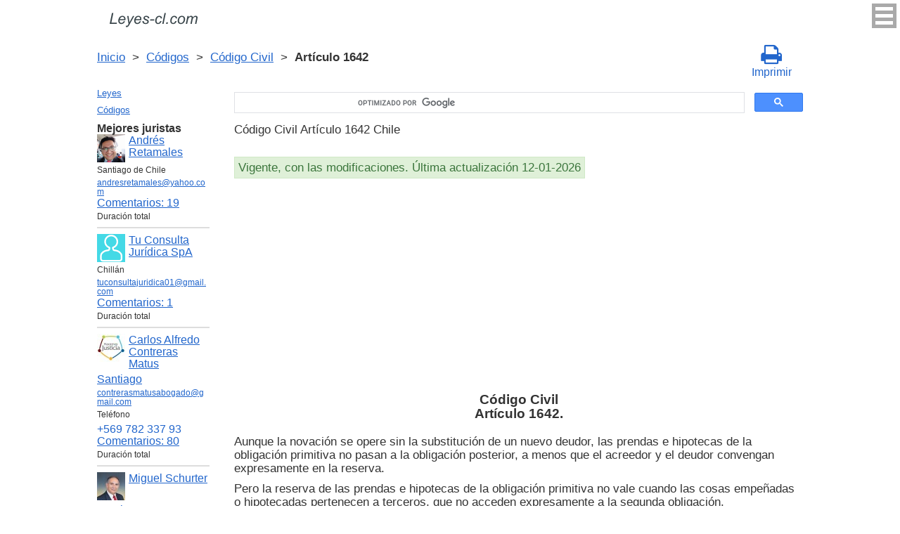

--- FILE ---
content_type: text/html; charset=UTF-8
request_url: https://leyes-cl.com/codigo_civil/1642.htm
body_size: 7148
content:
<!DOCTYPE html>
<html xmlns="http://www.w3.org/1999/xhtml">
<head>
  <title>Art. 1642 Código Civil Artículo 1642 (CC) Aunque la novación se opere sin la substitución de un nuevo deudor, las prendas e hipotecas de la ob  - Legislación Chili 2025</title>
<meta http-equiv="Content-Type" content="text/html; charset=UTF-8" />
<meta name="keywords" content="Art. 1642 Código Civil Artículo 1642 Aunque la novación se opere sin la substitución de un nuevo deudor, las prendas e hipotecas de la ob CC" />
<meta name="description" content="Art. 1642 16 de Mayo de 2000 Código Civil Artículo 1642 CC Aunque la novación se opere sin la substitución de un nuevo deudor, las prendas e hipotecas de la ob" />

<meta name="viewport" content="width=device-width, initial-scale=1.0">

<link href="https://cdn.quilljs.com/1.3.6/quill.snow.css" rel="stylesheet" media="print" onload="this.media='all'">
<link rel="stylesheet" href="/css/style.css?v=1.6" type="text/css" />
<link rel="stylesheet" href="/css/es.css" type="text/css" />
<link rel="stylesheet" href="/css/site_custom.css" type="text/css" />

<link rel="stylesheet" href="/css/font-awesome/css/font-awesome.min.css" type="text/css" />

<link rel="stylesheet" media="print" href="/css/print.css"  type="text/css">

<link rel="shortcut icon" href="/icon.ico" type="image/x-icon" />
<link rel="amphtml" href="https://leyes-cl.com/amp/codigo_civil/1642.htm">

<link rel="dns-prefetch" href="https://www.googletagmanager.com/">
<link rel="dns-prefetch" href="https://www.gstatic.com/">
<link rel="dns-prefetch" href="https://cse.google.com/">
<link rel="dns-prefetch" href="https://connect.facebook.net/">
<link rel="dns-prefetch" href="https://pagead2.googlesyndication.com/">
<link rel="dns-prefetch" href="https://googleads.g.doubleclick.net/">
<link rel="dns-prefetch" href="https://www.google-analytics.com/">
<link rel="dns-prefetch" href="https://www.google.com/">
<link rel="dns-prefetch" href="https://partner.googleadservices.com/">
<link rel="dns-prefetch" href="https://adservice.google.com/">
<link rel="dns-prefetch" href="https://clients1.google.com/">
<link rel="dns-prefetch" href="https://stats.g.doubleclick.net/">
<link rel="dns-prefetch" href="https://fonts.gstatic.com/">
<link rel="dns-prefetch" href="https://www.facebook.com/">
<link rel="dns-prefetch" href="https://tpc.googlesyndication.com/">
<link rel="dns-prefetch" href="https://ajax.googleapis.com/">
<link rel="dns-prefetch" href="https://static.xx.fbcdn.net/">

<script type="text/javascript" src="https://code.jquery.com/jquery-3.2.1.min.js" async></script>
<script src="https://cdn.quilljs.com/1.3.6/quill.js" async></script>
<script src="https://www.google.com/recaptcha/api.js" async defer></script>
<script type="text/javascript" src="/js/lang/es.js" async></script>
<script type="text/javascript" src="/js/config.js?v=1.1" async></script>
<script type="text/javascript" src="/js/common.js" async defer></script>
<script type="text/javascript" src="/js/polylog.js?v=1.3" async defer></script>

<meta property="fb:admins" content="100000942586356"/>
<meta property="fb:app_id" content="734210816768816"/>	
<meta property="og:url" content="https://leyes-cl.com/codigo_civil/1642.htm" />
<meta property="og:type" content="website" />
<meta property="og:title" content="Código Civil Artículo 1642. " />
<meta property="og:description" content="Aunque la novación se opere sin la substitución de un nuevo deudor, las prendas e hipotecas de la obligación primitiva no pasan a la obligación posterior, a menos que el acreedor y el deudor convengan expresamente en la reserva.
Pero la reserva de las prendas e hipotecas de la obligación primitiva n" />
<meta property="og:image" content="https://leyes-cl.com/images/og_img.jpg" />
<meta property="og:locale" content="es_ES" />


<!-- Google Tag Manager -->
<script>(function(w,d,s,l,i){w[l]=w[l]||[];w[l].push({'gtm.start':
new Date().getTime(),event:'gtm.js'});var f=d.getElementsByTagName(s)[0],
j=d.createElement(s),dl=l!='dataLayer'?'&l='+l:'';j.async=true;j.src=
'https://www.googletagmanager.com/gtm.js?id='+i+dl;f.parentNode.insertBefore(j,f);
})(window,document,'script','dataLayer','GTM-K67FGXW');</script>
<!-- End Google Tag Manager -->
<script data-ad-client="ca-pub-2167603807251059" async src="https://pagead2.googlesyndication.com/pagead/js/adsbygoogle.js"></script>

</head>


<body itemscope="" itemtype="http://schema.org/WebPage">
<!-- Google Tag Manager (noscript) -->
<noscript><iframe src="https://www.googletagmanager.com/ns.html?id=GTM-K67FGXW" height="0" width="0" style="display:none;visibility:hidden"></iframe></noscript>
<!-- End Google Tag Manager (noscript) -->

<div class="wrapper">
			<input type="checkbox" id="hmt" class="hidden-menu-ticker"> 
<label class="btn-menu" for="hmt">
  <span class="first"></span>
  <span class="second"></span>
  <span class="third"></span>
</label>
 <ul class="hidden-menu">
    <li><a href="/login.htm">Iniciar sesión</a></li>
  <li><a href="/register.htm">Registrarse</a></li>
  </ul>
 
	<header class="header">
       <a class="logo" href="/index.htm"></a>    
	</header><!-- .header-->
     <div class="clr"></div>
<div id="br_pr">		 
  <div class="breadcrumbs">
        <a class="nava" href="/index.htm" title="">Inicio</a>
        &nbsp;&gt;&nbsp;
      <a class="nava" href="/codigos.htm" title="">Códigos</a>
        &nbsp;&gt;&nbsp;
      <a class="nava" href="/codigo_civil.htm" title="Código Civil">Código Civil</a>
        &nbsp;&gt;&nbsp;
      <b>Artículo 1642</b>
      </div>

                    <div id="go_back">
        <a class="nava" href="/codigo_civil.htm"><span><</span> Código Civil</a>           
         </div> 
 			<a class="icon-print" onclick="ga('send', 'event', 'Print', 'Click', 'Breadcrumbs');" href = "/print/codigo_civil/1642.htm" target="_blank"><span class="fa fa-print fa-2x" aria-hidden="true"></span><br>Imprimir</a></div>

<div class="middle"> 

		<div class="container">
			<main class="content">
  <div class="null_13">
</div>  


<div id="goser">
<script>
  (function() {
    var cx = 'partner-pub-2167603807251059:2457831299';
    var gcse = document.createElement('script');
    gcse.type = 'text/javascript';
    gcse.async = true;
    gcse.src = 'https://cse.google.com/cse.js?cx=' + cx;
    var s = document.getElementsByTagName('script')[0];
    s.parentNode.insertBefore(gcse, s);
  })();
</script>
<gcse:searchbox-only></gcse:searchbox-only>
</div>

       <div class="addnav">
       <p> Código Civil Artículo 1642 Chile </p> <br>

<div id="law_status">
     	   <div id="law_valid">Vigente, con las modificaciones. Última actualización 12-01-2026</div>
	      </div>

</div>
            <div id="squareAds">

<script async src="https://pagead2.googlesyndication.com/pagead/js/adsbygoogle.js"></script>
<!-- top -->
<ins class="adsbygoogle"
     style="display:block; min-height: 280px"
     data-ad-client="ca-pub-2167603807251059"
     data-ad-slot="1415692673"
     data-ad-format="auto"
     data-full-width-responsive="true"></ins>
<script>
     (adsbygoogle = window.adsbygoogle || []).push({});
</script>

</div>
				<div id="statya">
					<h1>Código Civil<br />Artículo 1642. </h1>
           <p>Aunque la novación se opere sin la substitución de un nuevo deudor, las prendas e hipotecas de la obligación primitiva no pasan a la obligación posterior, a menos que el acreedor y el deudor convengan expresamente en la reserva.</p>
<p>Pero la reserva de las prendas e hipotecas de la obligación primitiva no vale cuando las cosas empeñadas o hipotecadas pertenecen a terceros, que no acceden expresamente a la segunda obligación.</p>
<p>Tampoco vale la reserva en lo que la segunda obligación tenga de más que la primera. Si, por ejemplo, la primera deuda no producía intereses, y la segunda los produjere, la hipoteca de la primera no se extenderá a los intereses.</p>
<br />
<br />
Chile Art. 1642 CC        </div>   <!-- statya -->
                            
    <div class="breadstat">
Artículo
<a class="nava" href="/codigo_civil/1.htm">1</a><span> </span>...<a class="nava" href="/codigo_civil/1640.htm">1640</a><span> </span><a class="nava" href="/codigo_civil/1641.htm">1641</a><span> </span><b>1642</b><span> </span><a class="nava" href="/codigo_civil/1643.htm">1643</a><span> </span><a class="nava" href="/codigo_civil/1644.htm">1644</a><span> </span>...<a class="nava" href="/codigo_civil/final.htm">FINAL</a><span> </span><br /><br />
<form action="" method="post">
      Ver el artículo <input name="article_search" value=""/><br />
      <input type="submit" value="Ver" />
<input type="hidden" name="id" value="2291" />
</form>      
          </div>
 
<div class="clr"></div>       
<div id="BestLawyers">
<p><b>Mejores juristas</b></p>
   <a class="best_user_link" href="/user/714.htm">
      <img class="best_user_pic" src="/images/photos/min/714.png" />
      Andrés Retamales
   </a>
   <div class="best_user_info">Santiago de Chile</div>   <div class="best_user_info"><a href="/cdn-cgi/l/email-protection#dabbb4bea8bfa9a8bfaebbb7bbb6bfa99aa3bbb2b5b5f4b9b5b7"><span class="__cf_email__" data-cfemail="82e3ece6f0e7f1f0e7f6e3efe3eee7f1c2fbe3eaededace1edef">[email&#160;protected]</span></a></div>         <div class="best_user_comments_count"><a href="/user/714.htm#plg_user_comment_header">Сomentarios: 19</a></div>
   <div class="best_user_info">Duración total</div>
   <hr />
   <a class="best_user_link" href="/user/250.htm">
      <img class="best_user_pic" src="/images/photos/min/guest.png" />
      Tu Consulta Jurídica SpA
   </a>
   <div class="best_user_info">Chillán</div>   <div class="best_user_info"><a href="/cdn-cgi/l/email-protection#c6b2b3a5a9a8b5b3aab2a7acb3b4afa2afa5a7f6f786a1aba7afaae8a5a9ab"><span class="__cf_email__" data-cfemail="94e0e1f7fbfae7e1f8e0f5fee1e6fdf0fdf7f5a4a5d4f3f9f5fdf8baf7fbf9">[email&#160;protected]</span></a></div>         <div class="best_user_comments_count"><a href="/user/250.htm#plg_user_comment_header">Сomentarios: 1</a></div>
   <div class="best_user_info">Duración total</div>
   <hr />
   <a class="best_user_link" href="/user/56.htm">
      <img class="best_user_pic" src="/images/photos/min/56.jpeg" />
      Carlos Alfredo Contreras Matus
   </a>
   <div class="best_user_info"><a class="best_user_city" href="/jurists/city-santiago.htm">Santiago</a></div>   <div class="best_user_info"><a href="/cdn-cgi/l/email-protection#6a0905041e180f180b19070b1e1f190b08050d0b0e052a0d070b030644090507"><span class="__cf_email__" data-cfemail="5b3834352f293e293a28363a2f2e283a39343c3a3f341b3c363a323775383436">[email&#160;protected]</span></a></div>   <div class="best_user_info">Teléfono</div>         <div class="best_user_info"><a class="plg_phone_href" href="tel:+569 782 337 93">+569 782 337 93</a></div>
      <div class="best_user_comments_count"><a href="/user/56.htm#plg_user_comment_header">Сomentarios: 80</a></div>
   <div class="best_user_info">Duración total</div>
   <hr />
   <a class="best_user_link" href="/user/72.htm">
      <img class="best_user_pic" src="/images/photos/min/72.jpeg" />
      Miguel Schurter
   </a>
   <div class="best_user_info"><a class="best_user_city" href="/jurists/city-santiago.htm">Santiago</a></div>   <div class="best_user_info"><a href="/cdn-cgi/l/email-protection#1d71787a7c716e7e75686f69786f5d7a707c7471337e7270"><span class="__cf_email__" data-cfemail="d9b5bcbeb8b5aabab1acabadbcab99beb4b8b0b5f7bab6b4">[email&#160;protected]</span></a></div>   <div class="best_user_info">Teléfonos</div>         <div class="best_user_info"><a class="plg_phone_href" href="tel:993174816">993174816</a></div>
         <div class="best_user_info"><a class="plg_phone_href" href="tel:9969659057 cristina ">9969659057 cristina </a></div>
      <div class="best_user_comments_count"><a href="/user/72.htm#plg_user_comment_header">Сomentarios: 1</a></div>
   <div class="best_user_info">Duración total</div>
   <hr />
   <a class="best_user_link" href="/user/1185.htm">
      <img class="best_user_pic" src="/images/photos/min/guest.png" />
      Rodrigo Cortes
   </a>
               <div class="best_user_comments_count"><a href="/user/1185.htm#plg_user_comment_header">Сomentarios: 1</a></div>
   <div class="best_user_info">Duración total</div>
   <hr />
<p><a href="/jurists.htm">Todos los juristas</a><p></div>
<a id="plg_new_comment_anchor"></a>
<div class="plg_comment_adder hidden" id="plg_new_comment_container">
<b>Agregar un comentario</b><br>
<div class="plg_err_msg hidden" id="plg_add_comment_err">El comentario debe tener màs de 10 sìmbolos</div>
<div id="plg_new_comment" name="plg_new_comment"></div>
<button type="button" id="plg_add_comment" class="button ctrl_entr_evt" name="plg_add_comment">Agregar</button>
</div>
<div class="plg_comment_list">
</div>
<div class="plg_recent_comment_list">
<div>Los nuevos comentarios en el sitio web</div>
<div class="plg_comment">
    <div class="plg_user_img">
        <a href="/users.htm">
        <img src="/images/photos/min/guest.png"> 
              </a>
    </div>
    <div class="plg_user_comment"">
    <div class="plg_user_info_cmt_row">
        <a class="plg_user_name" href="/users.htm">
            <b>Invitado</b>
        </a>
        <div class="plg_comment_date">08-01-26&nbsp11:48:10</div>
    </div>
        <input type="checkbox" id="rct_cmt_less_more_chb_4426" class="plg_less_more_chb">
    <div class="plg_hideable_container">
        <div class="plg_comment_not_editable_text" id="ne_comment_text_4426"><p>no, quedará como filiación contra la oposición </p></div>
            </div>
    <label class="plg_show_less_label" for="rct_cmt_less_more_chb_4426">Ocultar</label>
    <label class="plg_show_more_label" for="rct_cmt_less_more_chb_4426">Leer más</label>
    <div><a href="/codigo_civil/203.htm#plg_new_comment_container">Responder en la página<br/>Código Civil Artículo 203. </a></div>
    </div>
</div>
<hr /><div class="plg_comment">
    <div class="plg_user_img">
        <a href="/users.htm">
        <img src="/images/photos/min/guest.png"> 
              </a>
    </div>
    <div class="plg_user_comment"">
    <div class="plg_user_info_cmt_row">
        <a class="plg_user_name" href="/users.htm">
            <b>Invitado</b>
        </a>
        <div class="plg_comment_date">07-01-26&nbsp09:14:33</div>
    </div>
        <input type="checkbox" id="rct_cmt_less_more_chb_4424" class="plg_less_more_chb">
    <div class="plg_hideable_container">
        <div class="plg_comment_not_editable_text" id="ne_comment_text_4424"><p>sí si se puede, yo lo hice y no paso nada</p></div>
            </div>
    <label class="plg_show_less_label" for="rct_cmt_less_more_chb_4424">Ocultar</label>
    <label class="plg_show_more_label" for="rct_cmt_less_more_chb_4424">Leer más</label>
    <div><a href="/codigo_de_comercio/65.htm#plg_new_comment_container">Responder en la página<br/>Código de Comercio Artículo 65. </a></div>
    </div>
</div>
<hr /><div class="plg_comment">
    <div class="plg_user_img">
        <a href="/users.htm">
        <img src="/images/photos/min/guest.png"> 
              </a>
    </div>
    <div class="plg_user_comment"">
    <div class="plg_user_info_cmt_row">
        <a class="plg_user_name" href="/users.htm">
            <b>Invitado</b>
        </a>
        <div class="plg_comment_date">05-01-26&nbsp12:10:00</div>
    </div>
        <input type="checkbox" id="rct_cmt_less_more_chb_4423" class="plg_less_more_chb">
    <div class="plg_hideable_container">
        <div class="plg_comment_not_editable_text" id="ne_comment_text_4423"><p>Hola quisiera saber si el padre puede reconocer a un hijo después de que la sentencia del tribunal sea por el artículo. 203 del codigo civil. Es decir si se puede cambiar esa situación ya que en el certificado de nacimiento sale la filiación paternal por el código 203.</p><p>Gracias</p></div>
            </div>
    <label class="plg_show_less_label" for="rct_cmt_less_more_chb_4423">Ocultar</label>
    <label class="plg_show_more_label" for="rct_cmt_less_more_chb_4423">Leer más</label>
    <div><a href="/codigo_civil/203.htm#plg_new_comment_container">Responder en la página<br/>Código Civil Artículo 203. </a></div>
    </div>
</div>
<hr /><div class="plg_comment">
    <div class="plg_user_img">
        <a href="/users.htm">
        <img src="/images/photos/min/guest.png"> 
              </a>
    </div>
    <div class="plg_user_comment"">
    <div class="plg_user_info_cmt_row">
        <a class="plg_user_name" href="/users.htm">
            <b>Invitado</b>
        </a>
        <div class="plg_comment_date">22-12-25&nbsp18:23:32</div>
    </div>
        <input type="checkbox" id="rct_cmt_less_more_chb_4075" class="plg_less_more_chb">
    <div class="plg_hideable_container">
        <div class="plg_comment_not_editable_text" id="ne_comment_text_4075"><p>Entonces existe una excepción donde predomina el IFC sobre el plan regulador. Eso lo define quien ? </p></div>
            </div>
    <label class="plg_show_less_label" for="rct_cmt_less_more_chb_4075">Ocultar</label>
    <label class="plg_show_more_label" for="rct_cmt_less_more_chb_4075">Leer más</label>
    <div><a href="/aprueba_nueva_ley_general_de_urbanismo_y_construcciones/55.htm#plg_new_comment_container">Responder en la página<br/>Aprueba nueva ley general de urbanismo y construcciones Artículo 55. </a></div>
    </div>
</div>
<hr /><div class="plg_comment">
    <div class="plg_user_img">
        <a href="/users.htm">
        <img src="/images/photos/min/guest.png"> 
              </a>
    </div>
    <div class="plg_user_comment"">
    <div class="plg_user_info_cmt_row">
        <a class="plg_user_name" href="/users.htm">
            <b>Invitado</b>
        </a>
        <div class="plg_comment_date">17-12-25&nbsp12:56:44</div>
    </div>
        <input type="checkbox" id="rct_cmt_less_more_chb_4073" class="plg_less_more_chb">
    <div class="plg_hideable_container">
        <div class="plg_comment_not_editable_text" id="ne_comment_text_4073"><p>Buenas días, junto con saludarlos quisiera hacer una consulta. Estoy tramitando una posesión efectiva testada la cual cumplió con los tramites establecidos. Pero me falta la publicación en el diario oficial el cual ya no publica (gratis) este tipo de resoluciones. </p><p>Publique en un diario electrónico DIARIO AVISOS LEGALES por 3 días y el tribunal (5 juzgado civil de valparaíso) rechazo la publicación ya que no es su giro este tipo de publicaciones.</p><p>Anteriormente busque otro tipo de publicaciones pero escritas y son demasiados caras y no están al ancanse de mi bolsillo.</p><p>Consulta tendré que buscar otros medios informativos y ver su giro para hacer este tipo de publicaciones o es el tribunal que esta con un sesgo arbitrario con respecto a ciertos medios de comunicación. </p><p>Agradecido y esperando una orientación quedo atento.</p><p>Gracias  </p><p> </p></div>
            </div>
    <label class="plg_show_less_label" for="rct_cmt_less_more_chb_4073">Ocultar</label>
    <label class="plg_show_more_label" for="rct_cmt_less_more_chb_4073">Leer más</label>
    <div><a href="/codigo_de_procedimiento_civil/3_bis.htm#plg_new_comment_container">Responder en la página<br/>Código de Procedimiento Civil Artículo 3 BIS. </a></div>
    </div>
</div>
<hr /><p><a href="/recent_comments.htm">Últimos comentarios</a></p>
</div>
<div id="plg_popup_background" class="hidden"> 
<div id="plg_login" class="plg_popup_container hidden">
  <a class="plg_close_popup">X</a><br>
  <div class="popup_log_reg">Iniciar sesión</div>
  <div id="plg_popup_login_cntr">
    <div id="incorrect_login" class="plg_err_msg hidden">Incorrecto e-mail o contraseña</div>
    <div id="login_captcha_not_passed" class="plg_err_msg hidden">Captcha no pasada</div>
    <div class="info_str"> 
      <span class="info_lable">Email: </span>
      <input type="email" name="email" id="login_nick" class="required">
    </div>
    <div class="info_str"> 
      <span class="info_lable">Contraceña:</span>
      <input type="password" name="password" id="password" class="required">
    </div>
    <div class="forgot_new">¿Olvidó su contraseña?<br>
      <a id="popup_generate_new_password_link">Obtener la contraseña nueva</a>
    </div>
    
    <button class="button" type="button" id="plg_login_btn" name="plg_login_btn">Iniciar sesión</button><br>
    <div class="fb_login_button">        
      <a id="popup_fb_login_link" href="">Iniciar sesión con Facebook</a>
    </div> 
  </div>
  <div class="popup_log_reg">o Registrarse</div>
  <div id="plg_popup_register_cntr">
    <div id="incorrect_email" class="plg_err_msg hidden">Email incorrecto</div>
    <div id="email_registered" class="plg_err_msg hidden">Email ya está registrado</div>
    <div id="empty_nick" class="plg_err_msg hidden">Nombre no se indica</div>
    <div id="reg_captcha_not_passed" class="plg_err_msg hidden">Captcha no pasada</div>
    <div class="info_str">
      <span class="info_lable">Nombre:</span>
      <input type="text" name="register_nick" id="register_nick" class="required">
    </div>
    <div class="info_str">
      <span class="info_lable">Email:</span>
      <input type="email" name="email" id="register_email" class="required">
    </div>
    <button class="button" type="button" id="plg_register_btn" name="plg_register_btn">Registro</button>
  </div>
  <div id="plg_register_check_email" class="hidden">El correo era enviado a su email</div>
  
  <div id="plg_post_as_guest" class="hidden">
    <div class="popup_log_reg">o publicar como invitado</div>
    <button class="button" type="button" id="plg_post_as_guest_btn" name="plg_post_as_guest_btn">Publicar</button>
  </div>
</div> 

<div id="plg_generate_new_password" class="plg_popup_container hidden">
  <a class="plg_close_popup">X</a><br>
  <div id="email_not_found" class="plg_err_msg hidden">Email no encontrado</div>
  <div id="incorrect_email_new_pwd" class="plg_err_msg hidden">Email incorrecto</div>
  <div id="already_sent" class="plg_err_msg hidden">El correo con instrucsión ya enviada, Usted puede enviar solicitud una vez màs al dìa siguiente. Si no lo ha recibe, verifica la carpeta de spam</div>
  <div id="captcha_not_passed" class="plg_err_msg hidden">Captcha no pasada</div>
  <div class="info_str" id="plg_popup_new_password_cntr">
    <span class="info_lable">Email:</span>
    <input type="email" name="email" id="pwd_email" class="required">
  </div>
  <button class="button" type="button" id="plg_new_pwd_btn" name="new_pwd_btn">Restablecer la contraseña</button>
</div><div id="plg_popup_info" class="plg_popup_container hidden">
  <a class="plg_close_popup">X</a><br>
  <div id="plg_activation_sent_msg" class="info_str hidden">El correo con activación era enviado</div>
  <div id="plg_new_pwd_sent_msg" class="info_str hidden">El correo con instrucción como obtener la contraseña nueva era enviado</div>
  <div id="plg_user_blocked" class="info_str hidden">Usted está Bloqueado</div>
</div>
<div id="plg_popup_error" class="plg_popup_container hidden">
  <a class="plg_close_popup">X</a><br>
  </div>
</div>
 <!-- Социалки -->
  <div id="readmatch">
    <div id="rekagain">
  </div> <!-- rekagain -->
</div>     <!-- readmach -->
<br /><br />

<div class="clr"></div>
<div class="addnav">
<div class="fb-like" data-href="https://leyes-cl.com/codigo_civil/1642.htm" data-layout="button_count" data-action="like" data-size="large" data-show-faces="false" data-share="false"></div>
</div>

<div id="titled-ads">
<center>
     ¿Es Usted jurista? ¿Necesito nuevos clientes?<br/>
     Publique la información de sí mismo<br/>
</center>
<div class="advantages">
     <p>- Eso es gratís</p>
     <p>- La información acerca de 5 mejores juristas está en todas las páginas del sitio</p>
     <p>- Este anuncio ven màs de 10&nbsp;000 visitantes al día</p>
     <p>- Para aumentar su rating Usted necesito responder a las preguntas de los usuarios</p>
</div>
<center>
     <a href="/register.htm" onclick="ga('send', 'event', 'Ads register 2', 'Click', '');">Registrarse</a>
</center>
</div>

			</main><!-- .content -->

		</div><!-- .container-->

		<aside class="left-sidebar">
       <div class="popular_law">  <!-- менюха -->
     <a href="/leyes.htm">Leyes</a>
     <a href="/codigos.htm">Códigos</a>
   </div>

	      <div id="LeftAds">
<p><b>Mejores juristas</b></p>
   <a class="best_user_link" href="/user/714.htm">
      <img class="best_user_pic" src="/images/photos/min/714.png" />
      Andrés Retamales
   </a>
   <div class="best_user_info">Santiago de Chile</div>   <div class="best_user_info"><a href="/cdn-cgi/l/email-protection#0d6c63697f687e7f68796c606c61687e4d746c656262236e6260"><span class="__cf_email__" data-cfemail="aecfc0cadccbdddccbdacfc3cfc2cbddeed7cfc6c1c180cdc1c3">[email&#160;protected]</span></a></div>         <div class="best_user_comments_count"><a href="/user/714.htm#plg_user_comment_header">Сomentarios: 19</a></div>
   <div class="best_user_info">Duración total</div>
   <hr />
   <a class="best_user_link" href="/user/250.htm">
      <img class="best_user_pic" src="/images/photos/min/guest.png" />
      Tu Consulta Jurídica SpA
   </a>
   <div class="best_user_info">Chillán</div>   <div class="best_user_info"><a href="/cdn-cgi/l/email-protection#8cf8f9efe3e2fff9e0f8ede6f9fee5e8e5efedbcbdccebe1ede5e0a2efe3e1"><span class="__cf_email__" data-cfemail="0d79786e62637e7861796c67787f6469646e6c3d3c4d6a606c6461236e6260">[email&#160;protected]</span></a></div>         <div class="best_user_comments_count"><a href="/user/250.htm#plg_user_comment_header">Сomentarios: 1</a></div>
   <div class="best_user_info">Duración total</div>
   <hr />
   <a class="best_user_link" href="/user/56.htm">
      <img class="best_user_pic" src="/images/photos/min/56.jpeg" />
      Carlos Alfredo Contreras Matus
   </a>
   <div class="best_user_info"><a class="best_user_city" href="/jurists/city-santiago.htm">Santiago</a></div>   <div class="best_user_info"><a href="/cdn-cgi/l/email-protection#7d1e1213090f180f1c0e101c09080e1c1f121a1c19123d1a101c1411531e1210"><span class="__cf_email__" data-cfemail="35565a5b414750475446585441404654575a5254515a755258545c591b565a58">[email&#160;protected]</span></a></div>   <div class="best_user_info">Teléfono</div>         <div class="best_user_info"><a class="plg_phone_href" href="tel:+569 782 337 93">+569 782 337 93</a></div>
      <div class="best_user_comments_count"><a href="/user/56.htm#plg_user_comment_header">Сomentarios: 80</a></div>
   <div class="best_user_info">Duración total</div>
   <hr />
   <a class="best_user_link" href="/user/72.htm">
      <img class="best_user_pic" src="/images/photos/min/72.jpeg" />
      Miguel Schurter
   </a>
   <div class="best_user_info"><a class="best_user_city" href="/jurists/city-santiago.htm">Santiago</a></div>   <div class="best_user_info"><a href="/cdn-cgi/l/email-protection#0e626b696f627d6d667b7c7a6b7c4e69636f6762206d6163"><span class="__cf_email__" data-cfemail="39555c5e58554a5a514c4b4d5c4b795e54585055175a5654">[email&#160;protected]</span></a></div>   <div class="best_user_info">Teléfonos</div>         <div class="best_user_info"><a class="plg_phone_href" href="tel:993174816">993174816</a></div>
         <div class="best_user_info"><a class="plg_phone_href" href="tel:9969659057 cristina ">9969659057 cristina </a></div>
      <div class="best_user_comments_count"><a href="/user/72.htm#plg_user_comment_header">Сomentarios: 1</a></div>
   <div class="best_user_info">Duración total</div>
   <hr />
   <a class="best_user_link" href="/user/1185.htm">
      <img class="best_user_pic" src="/images/photos/min/guest.png" />
      Rodrigo Cortes
   </a>
               <div class="best_user_comments_count"><a href="/user/1185.htm#plg_user_comment_header">Сomentarios: 1</a></div>
   <div class="best_user_info">Duración total</div>
   <hr />
<p><a href="/jurists.htm">Todos los juristas</a><p>      </div>
	
<!-- Популярные нормативные акты -->
   <div class="popular_law">
       <p>Principales Códigos de Chile</p>
       <a href="/codigo_civil.htm" title="Código Civil">Código Civil</a>
       <a href="/codigo_de_procedimiento_civil.htm" title="Código de Procedimiento Civil">Código de Procedimiento Civil</a>
       <a href="/codigo_procesal_penal.htm" title="Código Procesal Penal">Código Procesal Penal</a>
       <a href="/codigo_penal.htm" title="Código Penal">Código Penal</a>
       <a href="/codigo_del_trabajo.htm" title="Código del Trabajo">Código del Trabajo</a>
       <a href="/codigo_tributario.htm" title="Código Tributario">Código Tributario</a>
       <a href="/codigo_de_aguas.htm" title="Código de Aguas">Código de Aguas</a>
       <a href="/codigo_de_comercio.htm" title="Código de Comercio">Código de Comercio</a>
       <a href="/codigo_organico_de_tribunales.htm" title="Código Orgánico de Tribunales">Código Orgánico de Tribunales</a>
   </div>
   <!-- Конец Популярные нормативные акты -->
    		</aside><!-- .left-sidebar -->
      
 	</div>  <!-- .middle-->

	<footer class="footer">
		<div class="g-recaptcha" data-sitekey="6LfJiqAUAAAAACHsxN220cJnXNpilU7N_41UkpRh" data-size="invisible" data-badge="inline" data-callback="onCaptchaPassed"></div>
    <div><a href="/privacidad.htm">Políticas de privacidad</a></div>
		Leyes-cl.com 2014-2025 Chile
	</footer><!-- .footer -->

</div><!-- .wrapper -->

<script data-cfasync="false" src="/cdn-cgi/scripts/5c5dd728/cloudflare-static/email-decode.min.js"></script><script>
window.onload = downloadAutointerlinkScript;

function downloadAutointerlinkScript() {
    var element = document.createElement("script");
    element.src = "/js/autointerlink.js";
    document.body.appendChild(element);
}
</script>

<div id="fb-root"></div>
<script>(function(d, s, id) {
  var js, fjs = d.getElementsByTagName(s)[0];
  if (d.getElementById(id)) return;
  js = d.createElement(s); js.id = id;
  js.src = 'https://connect.facebook.net/es_ES/sdk.js#xfbml=1&version=v2.12&appId=734210816768816';
  fjs.parentNode.insertBefore(js, fjs);
}(document, 'script', 'facebook-jssdk'));</script>

<script defer src="https://static.cloudflareinsights.com/beacon.min.js/vcd15cbe7772f49c399c6a5babf22c1241717689176015" integrity="sha512-ZpsOmlRQV6y907TI0dKBHq9Md29nnaEIPlkf84rnaERnq6zvWvPUqr2ft8M1aS28oN72PdrCzSjY4U6VaAw1EQ==" data-cf-beacon='{"version":"2024.11.0","token":"4e2a1f6ce6ca41be85815fd264fa87cc","r":1,"server_timing":{"name":{"cfCacheStatus":true,"cfEdge":true,"cfExtPri":true,"cfL4":true,"cfOrigin":true,"cfSpeedBrain":true},"location_startswith":null}}' crossorigin="anonymous"></script>
</body>
</html>

--- FILE ---
content_type: text/html; charset=utf-8
request_url: https://www.google.com/recaptcha/api2/anchor?ar=1&k=6LfJiqAUAAAAACHsxN220cJnXNpilU7N_41UkpRh&co=aHR0cHM6Ly9sZXllcy1jbC5jb206NDQz&hl=en&v=PoyoqOPhxBO7pBk68S4YbpHZ&size=invisible&badge=inline&anchor-ms=20000&execute-ms=30000&cb=uqjo8wt2gtuv
body_size: 49393
content:
<!DOCTYPE HTML><html dir="ltr" lang="en"><head><meta http-equiv="Content-Type" content="text/html; charset=UTF-8">
<meta http-equiv="X-UA-Compatible" content="IE=edge">
<title>reCAPTCHA</title>
<style type="text/css">
/* cyrillic-ext */
@font-face {
  font-family: 'Roboto';
  font-style: normal;
  font-weight: 400;
  font-stretch: 100%;
  src: url(//fonts.gstatic.com/s/roboto/v48/KFO7CnqEu92Fr1ME7kSn66aGLdTylUAMa3GUBHMdazTgWw.woff2) format('woff2');
  unicode-range: U+0460-052F, U+1C80-1C8A, U+20B4, U+2DE0-2DFF, U+A640-A69F, U+FE2E-FE2F;
}
/* cyrillic */
@font-face {
  font-family: 'Roboto';
  font-style: normal;
  font-weight: 400;
  font-stretch: 100%;
  src: url(//fonts.gstatic.com/s/roboto/v48/KFO7CnqEu92Fr1ME7kSn66aGLdTylUAMa3iUBHMdazTgWw.woff2) format('woff2');
  unicode-range: U+0301, U+0400-045F, U+0490-0491, U+04B0-04B1, U+2116;
}
/* greek-ext */
@font-face {
  font-family: 'Roboto';
  font-style: normal;
  font-weight: 400;
  font-stretch: 100%;
  src: url(//fonts.gstatic.com/s/roboto/v48/KFO7CnqEu92Fr1ME7kSn66aGLdTylUAMa3CUBHMdazTgWw.woff2) format('woff2');
  unicode-range: U+1F00-1FFF;
}
/* greek */
@font-face {
  font-family: 'Roboto';
  font-style: normal;
  font-weight: 400;
  font-stretch: 100%;
  src: url(//fonts.gstatic.com/s/roboto/v48/KFO7CnqEu92Fr1ME7kSn66aGLdTylUAMa3-UBHMdazTgWw.woff2) format('woff2');
  unicode-range: U+0370-0377, U+037A-037F, U+0384-038A, U+038C, U+038E-03A1, U+03A3-03FF;
}
/* math */
@font-face {
  font-family: 'Roboto';
  font-style: normal;
  font-weight: 400;
  font-stretch: 100%;
  src: url(//fonts.gstatic.com/s/roboto/v48/KFO7CnqEu92Fr1ME7kSn66aGLdTylUAMawCUBHMdazTgWw.woff2) format('woff2');
  unicode-range: U+0302-0303, U+0305, U+0307-0308, U+0310, U+0312, U+0315, U+031A, U+0326-0327, U+032C, U+032F-0330, U+0332-0333, U+0338, U+033A, U+0346, U+034D, U+0391-03A1, U+03A3-03A9, U+03B1-03C9, U+03D1, U+03D5-03D6, U+03F0-03F1, U+03F4-03F5, U+2016-2017, U+2034-2038, U+203C, U+2040, U+2043, U+2047, U+2050, U+2057, U+205F, U+2070-2071, U+2074-208E, U+2090-209C, U+20D0-20DC, U+20E1, U+20E5-20EF, U+2100-2112, U+2114-2115, U+2117-2121, U+2123-214F, U+2190, U+2192, U+2194-21AE, U+21B0-21E5, U+21F1-21F2, U+21F4-2211, U+2213-2214, U+2216-22FF, U+2308-230B, U+2310, U+2319, U+231C-2321, U+2336-237A, U+237C, U+2395, U+239B-23B7, U+23D0, U+23DC-23E1, U+2474-2475, U+25AF, U+25B3, U+25B7, U+25BD, U+25C1, U+25CA, U+25CC, U+25FB, U+266D-266F, U+27C0-27FF, U+2900-2AFF, U+2B0E-2B11, U+2B30-2B4C, U+2BFE, U+3030, U+FF5B, U+FF5D, U+1D400-1D7FF, U+1EE00-1EEFF;
}
/* symbols */
@font-face {
  font-family: 'Roboto';
  font-style: normal;
  font-weight: 400;
  font-stretch: 100%;
  src: url(//fonts.gstatic.com/s/roboto/v48/KFO7CnqEu92Fr1ME7kSn66aGLdTylUAMaxKUBHMdazTgWw.woff2) format('woff2');
  unicode-range: U+0001-000C, U+000E-001F, U+007F-009F, U+20DD-20E0, U+20E2-20E4, U+2150-218F, U+2190, U+2192, U+2194-2199, U+21AF, U+21E6-21F0, U+21F3, U+2218-2219, U+2299, U+22C4-22C6, U+2300-243F, U+2440-244A, U+2460-24FF, U+25A0-27BF, U+2800-28FF, U+2921-2922, U+2981, U+29BF, U+29EB, U+2B00-2BFF, U+4DC0-4DFF, U+FFF9-FFFB, U+10140-1018E, U+10190-1019C, U+101A0, U+101D0-101FD, U+102E0-102FB, U+10E60-10E7E, U+1D2C0-1D2D3, U+1D2E0-1D37F, U+1F000-1F0FF, U+1F100-1F1AD, U+1F1E6-1F1FF, U+1F30D-1F30F, U+1F315, U+1F31C, U+1F31E, U+1F320-1F32C, U+1F336, U+1F378, U+1F37D, U+1F382, U+1F393-1F39F, U+1F3A7-1F3A8, U+1F3AC-1F3AF, U+1F3C2, U+1F3C4-1F3C6, U+1F3CA-1F3CE, U+1F3D4-1F3E0, U+1F3ED, U+1F3F1-1F3F3, U+1F3F5-1F3F7, U+1F408, U+1F415, U+1F41F, U+1F426, U+1F43F, U+1F441-1F442, U+1F444, U+1F446-1F449, U+1F44C-1F44E, U+1F453, U+1F46A, U+1F47D, U+1F4A3, U+1F4B0, U+1F4B3, U+1F4B9, U+1F4BB, U+1F4BF, U+1F4C8-1F4CB, U+1F4D6, U+1F4DA, U+1F4DF, U+1F4E3-1F4E6, U+1F4EA-1F4ED, U+1F4F7, U+1F4F9-1F4FB, U+1F4FD-1F4FE, U+1F503, U+1F507-1F50B, U+1F50D, U+1F512-1F513, U+1F53E-1F54A, U+1F54F-1F5FA, U+1F610, U+1F650-1F67F, U+1F687, U+1F68D, U+1F691, U+1F694, U+1F698, U+1F6AD, U+1F6B2, U+1F6B9-1F6BA, U+1F6BC, U+1F6C6-1F6CF, U+1F6D3-1F6D7, U+1F6E0-1F6EA, U+1F6F0-1F6F3, U+1F6F7-1F6FC, U+1F700-1F7FF, U+1F800-1F80B, U+1F810-1F847, U+1F850-1F859, U+1F860-1F887, U+1F890-1F8AD, U+1F8B0-1F8BB, U+1F8C0-1F8C1, U+1F900-1F90B, U+1F93B, U+1F946, U+1F984, U+1F996, U+1F9E9, U+1FA00-1FA6F, U+1FA70-1FA7C, U+1FA80-1FA89, U+1FA8F-1FAC6, U+1FACE-1FADC, U+1FADF-1FAE9, U+1FAF0-1FAF8, U+1FB00-1FBFF;
}
/* vietnamese */
@font-face {
  font-family: 'Roboto';
  font-style: normal;
  font-weight: 400;
  font-stretch: 100%;
  src: url(//fonts.gstatic.com/s/roboto/v48/KFO7CnqEu92Fr1ME7kSn66aGLdTylUAMa3OUBHMdazTgWw.woff2) format('woff2');
  unicode-range: U+0102-0103, U+0110-0111, U+0128-0129, U+0168-0169, U+01A0-01A1, U+01AF-01B0, U+0300-0301, U+0303-0304, U+0308-0309, U+0323, U+0329, U+1EA0-1EF9, U+20AB;
}
/* latin-ext */
@font-face {
  font-family: 'Roboto';
  font-style: normal;
  font-weight: 400;
  font-stretch: 100%;
  src: url(//fonts.gstatic.com/s/roboto/v48/KFO7CnqEu92Fr1ME7kSn66aGLdTylUAMa3KUBHMdazTgWw.woff2) format('woff2');
  unicode-range: U+0100-02BA, U+02BD-02C5, U+02C7-02CC, U+02CE-02D7, U+02DD-02FF, U+0304, U+0308, U+0329, U+1D00-1DBF, U+1E00-1E9F, U+1EF2-1EFF, U+2020, U+20A0-20AB, U+20AD-20C0, U+2113, U+2C60-2C7F, U+A720-A7FF;
}
/* latin */
@font-face {
  font-family: 'Roboto';
  font-style: normal;
  font-weight: 400;
  font-stretch: 100%;
  src: url(//fonts.gstatic.com/s/roboto/v48/KFO7CnqEu92Fr1ME7kSn66aGLdTylUAMa3yUBHMdazQ.woff2) format('woff2');
  unicode-range: U+0000-00FF, U+0131, U+0152-0153, U+02BB-02BC, U+02C6, U+02DA, U+02DC, U+0304, U+0308, U+0329, U+2000-206F, U+20AC, U+2122, U+2191, U+2193, U+2212, U+2215, U+FEFF, U+FFFD;
}
/* cyrillic-ext */
@font-face {
  font-family: 'Roboto';
  font-style: normal;
  font-weight: 500;
  font-stretch: 100%;
  src: url(//fonts.gstatic.com/s/roboto/v48/KFO7CnqEu92Fr1ME7kSn66aGLdTylUAMa3GUBHMdazTgWw.woff2) format('woff2');
  unicode-range: U+0460-052F, U+1C80-1C8A, U+20B4, U+2DE0-2DFF, U+A640-A69F, U+FE2E-FE2F;
}
/* cyrillic */
@font-face {
  font-family: 'Roboto';
  font-style: normal;
  font-weight: 500;
  font-stretch: 100%;
  src: url(//fonts.gstatic.com/s/roboto/v48/KFO7CnqEu92Fr1ME7kSn66aGLdTylUAMa3iUBHMdazTgWw.woff2) format('woff2');
  unicode-range: U+0301, U+0400-045F, U+0490-0491, U+04B0-04B1, U+2116;
}
/* greek-ext */
@font-face {
  font-family: 'Roboto';
  font-style: normal;
  font-weight: 500;
  font-stretch: 100%;
  src: url(//fonts.gstatic.com/s/roboto/v48/KFO7CnqEu92Fr1ME7kSn66aGLdTylUAMa3CUBHMdazTgWw.woff2) format('woff2');
  unicode-range: U+1F00-1FFF;
}
/* greek */
@font-face {
  font-family: 'Roboto';
  font-style: normal;
  font-weight: 500;
  font-stretch: 100%;
  src: url(//fonts.gstatic.com/s/roboto/v48/KFO7CnqEu92Fr1ME7kSn66aGLdTylUAMa3-UBHMdazTgWw.woff2) format('woff2');
  unicode-range: U+0370-0377, U+037A-037F, U+0384-038A, U+038C, U+038E-03A1, U+03A3-03FF;
}
/* math */
@font-face {
  font-family: 'Roboto';
  font-style: normal;
  font-weight: 500;
  font-stretch: 100%;
  src: url(//fonts.gstatic.com/s/roboto/v48/KFO7CnqEu92Fr1ME7kSn66aGLdTylUAMawCUBHMdazTgWw.woff2) format('woff2');
  unicode-range: U+0302-0303, U+0305, U+0307-0308, U+0310, U+0312, U+0315, U+031A, U+0326-0327, U+032C, U+032F-0330, U+0332-0333, U+0338, U+033A, U+0346, U+034D, U+0391-03A1, U+03A3-03A9, U+03B1-03C9, U+03D1, U+03D5-03D6, U+03F0-03F1, U+03F4-03F5, U+2016-2017, U+2034-2038, U+203C, U+2040, U+2043, U+2047, U+2050, U+2057, U+205F, U+2070-2071, U+2074-208E, U+2090-209C, U+20D0-20DC, U+20E1, U+20E5-20EF, U+2100-2112, U+2114-2115, U+2117-2121, U+2123-214F, U+2190, U+2192, U+2194-21AE, U+21B0-21E5, U+21F1-21F2, U+21F4-2211, U+2213-2214, U+2216-22FF, U+2308-230B, U+2310, U+2319, U+231C-2321, U+2336-237A, U+237C, U+2395, U+239B-23B7, U+23D0, U+23DC-23E1, U+2474-2475, U+25AF, U+25B3, U+25B7, U+25BD, U+25C1, U+25CA, U+25CC, U+25FB, U+266D-266F, U+27C0-27FF, U+2900-2AFF, U+2B0E-2B11, U+2B30-2B4C, U+2BFE, U+3030, U+FF5B, U+FF5D, U+1D400-1D7FF, U+1EE00-1EEFF;
}
/* symbols */
@font-face {
  font-family: 'Roboto';
  font-style: normal;
  font-weight: 500;
  font-stretch: 100%;
  src: url(//fonts.gstatic.com/s/roboto/v48/KFO7CnqEu92Fr1ME7kSn66aGLdTylUAMaxKUBHMdazTgWw.woff2) format('woff2');
  unicode-range: U+0001-000C, U+000E-001F, U+007F-009F, U+20DD-20E0, U+20E2-20E4, U+2150-218F, U+2190, U+2192, U+2194-2199, U+21AF, U+21E6-21F0, U+21F3, U+2218-2219, U+2299, U+22C4-22C6, U+2300-243F, U+2440-244A, U+2460-24FF, U+25A0-27BF, U+2800-28FF, U+2921-2922, U+2981, U+29BF, U+29EB, U+2B00-2BFF, U+4DC0-4DFF, U+FFF9-FFFB, U+10140-1018E, U+10190-1019C, U+101A0, U+101D0-101FD, U+102E0-102FB, U+10E60-10E7E, U+1D2C0-1D2D3, U+1D2E0-1D37F, U+1F000-1F0FF, U+1F100-1F1AD, U+1F1E6-1F1FF, U+1F30D-1F30F, U+1F315, U+1F31C, U+1F31E, U+1F320-1F32C, U+1F336, U+1F378, U+1F37D, U+1F382, U+1F393-1F39F, U+1F3A7-1F3A8, U+1F3AC-1F3AF, U+1F3C2, U+1F3C4-1F3C6, U+1F3CA-1F3CE, U+1F3D4-1F3E0, U+1F3ED, U+1F3F1-1F3F3, U+1F3F5-1F3F7, U+1F408, U+1F415, U+1F41F, U+1F426, U+1F43F, U+1F441-1F442, U+1F444, U+1F446-1F449, U+1F44C-1F44E, U+1F453, U+1F46A, U+1F47D, U+1F4A3, U+1F4B0, U+1F4B3, U+1F4B9, U+1F4BB, U+1F4BF, U+1F4C8-1F4CB, U+1F4D6, U+1F4DA, U+1F4DF, U+1F4E3-1F4E6, U+1F4EA-1F4ED, U+1F4F7, U+1F4F9-1F4FB, U+1F4FD-1F4FE, U+1F503, U+1F507-1F50B, U+1F50D, U+1F512-1F513, U+1F53E-1F54A, U+1F54F-1F5FA, U+1F610, U+1F650-1F67F, U+1F687, U+1F68D, U+1F691, U+1F694, U+1F698, U+1F6AD, U+1F6B2, U+1F6B9-1F6BA, U+1F6BC, U+1F6C6-1F6CF, U+1F6D3-1F6D7, U+1F6E0-1F6EA, U+1F6F0-1F6F3, U+1F6F7-1F6FC, U+1F700-1F7FF, U+1F800-1F80B, U+1F810-1F847, U+1F850-1F859, U+1F860-1F887, U+1F890-1F8AD, U+1F8B0-1F8BB, U+1F8C0-1F8C1, U+1F900-1F90B, U+1F93B, U+1F946, U+1F984, U+1F996, U+1F9E9, U+1FA00-1FA6F, U+1FA70-1FA7C, U+1FA80-1FA89, U+1FA8F-1FAC6, U+1FACE-1FADC, U+1FADF-1FAE9, U+1FAF0-1FAF8, U+1FB00-1FBFF;
}
/* vietnamese */
@font-face {
  font-family: 'Roboto';
  font-style: normal;
  font-weight: 500;
  font-stretch: 100%;
  src: url(//fonts.gstatic.com/s/roboto/v48/KFO7CnqEu92Fr1ME7kSn66aGLdTylUAMa3OUBHMdazTgWw.woff2) format('woff2');
  unicode-range: U+0102-0103, U+0110-0111, U+0128-0129, U+0168-0169, U+01A0-01A1, U+01AF-01B0, U+0300-0301, U+0303-0304, U+0308-0309, U+0323, U+0329, U+1EA0-1EF9, U+20AB;
}
/* latin-ext */
@font-face {
  font-family: 'Roboto';
  font-style: normal;
  font-weight: 500;
  font-stretch: 100%;
  src: url(//fonts.gstatic.com/s/roboto/v48/KFO7CnqEu92Fr1ME7kSn66aGLdTylUAMa3KUBHMdazTgWw.woff2) format('woff2');
  unicode-range: U+0100-02BA, U+02BD-02C5, U+02C7-02CC, U+02CE-02D7, U+02DD-02FF, U+0304, U+0308, U+0329, U+1D00-1DBF, U+1E00-1E9F, U+1EF2-1EFF, U+2020, U+20A0-20AB, U+20AD-20C0, U+2113, U+2C60-2C7F, U+A720-A7FF;
}
/* latin */
@font-face {
  font-family: 'Roboto';
  font-style: normal;
  font-weight: 500;
  font-stretch: 100%;
  src: url(//fonts.gstatic.com/s/roboto/v48/KFO7CnqEu92Fr1ME7kSn66aGLdTylUAMa3yUBHMdazQ.woff2) format('woff2');
  unicode-range: U+0000-00FF, U+0131, U+0152-0153, U+02BB-02BC, U+02C6, U+02DA, U+02DC, U+0304, U+0308, U+0329, U+2000-206F, U+20AC, U+2122, U+2191, U+2193, U+2212, U+2215, U+FEFF, U+FFFD;
}
/* cyrillic-ext */
@font-face {
  font-family: 'Roboto';
  font-style: normal;
  font-weight: 900;
  font-stretch: 100%;
  src: url(//fonts.gstatic.com/s/roboto/v48/KFO7CnqEu92Fr1ME7kSn66aGLdTylUAMa3GUBHMdazTgWw.woff2) format('woff2');
  unicode-range: U+0460-052F, U+1C80-1C8A, U+20B4, U+2DE0-2DFF, U+A640-A69F, U+FE2E-FE2F;
}
/* cyrillic */
@font-face {
  font-family: 'Roboto';
  font-style: normal;
  font-weight: 900;
  font-stretch: 100%;
  src: url(//fonts.gstatic.com/s/roboto/v48/KFO7CnqEu92Fr1ME7kSn66aGLdTylUAMa3iUBHMdazTgWw.woff2) format('woff2');
  unicode-range: U+0301, U+0400-045F, U+0490-0491, U+04B0-04B1, U+2116;
}
/* greek-ext */
@font-face {
  font-family: 'Roboto';
  font-style: normal;
  font-weight: 900;
  font-stretch: 100%;
  src: url(//fonts.gstatic.com/s/roboto/v48/KFO7CnqEu92Fr1ME7kSn66aGLdTylUAMa3CUBHMdazTgWw.woff2) format('woff2');
  unicode-range: U+1F00-1FFF;
}
/* greek */
@font-face {
  font-family: 'Roboto';
  font-style: normal;
  font-weight: 900;
  font-stretch: 100%;
  src: url(//fonts.gstatic.com/s/roboto/v48/KFO7CnqEu92Fr1ME7kSn66aGLdTylUAMa3-UBHMdazTgWw.woff2) format('woff2');
  unicode-range: U+0370-0377, U+037A-037F, U+0384-038A, U+038C, U+038E-03A1, U+03A3-03FF;
}
/* math */
@font-face {
  font-family: 'Roboto';
  font-style: normal;
  font-weight: 900;
  font-stretch: 100%;
  src: url(//fonts.gstatic.com/s/roboto/v48/KFO7CnqEu92Fr1ME7kSn66aGLdTylUAMawCUBHMdazTgWw.woff2) format('woff2');
  unicode-range: U+0302-0303, U+0305, U+0307-0308, U+0310, U+0312, U+0315, U+031A, U+0326-0327, U+032C, U+032F-0330, U+0332-0333, U+0338, U+033A, U+0346, U+034D, U+0391-03A1, U+03A3-03A9, U+03B1-03C9, U+03D1, U+03D5-03D6, U+03F0-03F1, U+03F4-03F5, U+2016-2017, U+2034-2038, U+203C, U+2040, U+2043, U+2047, U+2050, U+2057, U+205F, U+2070-2071, U+2074-208E, U+2090-209C, U+20D0-20DC, U+20E1, U+20E5-20EF, U+2100-2112, U+2114-2115, U+2117-2121, U+2123-214F, U+2190, U+2192, U+2194-21AE, U+21B0-21E5, U+21F1-21F2, U+21F4-2211, U+2213-2214, U+2216-22FF, U+2308-230B, U+2310, U+2319, U+231C-2321, U+2336-237A, U+237C, U+2395, U+239B-23B7, U+23D0, U+23DC-23E1, U+2474-2475, U+25AF, U+25B3, U+25B7, U+25BD, U+25C1, U+25CA, U+25CC, U+25FB, U+266D-266F, U+27C0-27FF, U+2900-2AFF, U+2B0E-2B11, U+2B30-2B4C, U+2BFE, U+3030, U+FF5B, U+FF5D, U+1D400-1D7FF, U+1EE00-1EEFF;
}
/* symbols */
@font-face {
  font-family: 'Roboto';
  font-style: normal;
  font-weight: 900;
  font-stretch: 100%;
  src: url(//fonts.gstatic.com/s/roboto/v48/KFO7CnqEu92Fr1ME7kSn66aGLdTylUAMaxKUBHMdazTgWw.woff2) format('woff2');
  unicode-range: U+0001-000C, U+000E-001F, U+007F-009F, U+20DD-20E0, U+20E2-20E4, U+2150-218F, U+2190, U+2192, U+2194-2199, U+21AF, U+21E6-21F0, U+21F3, U+2218-2219, U+2299, U+22C4-22C6, U+2300-243F, U+2440-244A, U+2460-24FF, U+25A0-27BF, U+2800-28FF, U+2921-2922, U+2981, U+29BF, U+29EB, U+2B00-2BFF, U+4DC0-4DFF, U+FFF9-FFFB, U+10140-1018E, U+10190-1019C, U+101A0, U+101D0-101FD, U+102E0-102FB, U+10E60-10E7E, U+1D2C0-1D2D3, U+1D2E0-1D37F, U+1F000-1F0FF, U+1F100-1F1AD, U+1F1E6-1F1FF, U+1F30D-1F30F, U+1F315, U+1F31C, U+1F31E, U+1F320-1F32C, U+1F336, U+1F378, U+1F37D, U+1F382, U+1F393-1F39F, U+1F3A7-1F3A8, U+1F3AC-1F3AF, U+1F3C2, U+1F3C4-1F3C6, U+1F3CA-1F3CE, U+1F3D4-1F3E0, U+1F3ED, U+1F3F1-1F3F3, U+1F3F5-1F3F7, U+1F408, U+1F415, U+1F41F, U+1F426, U+1F43F, U+1F441-1F442, U+1F444, U+1F446-1F449, U+1F44C-1F44E, U+1F453, U+1F46A, U+1F47D, U+1F4A3, U+1F4B0, U+1F4B3, U+1F4B9, U+1F4BB, U+1F4BF, U+1F4C8-1F4CB, U+1F4D6, U+1F4DA, U+1F4DF, U+1F4E3-1F4E6, U+1F4EA-1F4ED, U+1F4F7, U+1F4F9-1F4FB, U+1F4FD-1F4FE, U+1F503, U+1F507-1F50B, U+1F50D, U+1F512-1F513, U+1F53E-1F54A, U+1F54F-1F5FA, U+1F610, U+1F650-1F67F, U+1F687, U+1F68D, U+1F691, U+1F694, U+1F698, U+1F6AD, U+1F6B2, U+1F6B9-1F6BA, U+1F6BC, U+1F6C6-1F6CF, U+1F6D3-1F6D7, U+1F6E0-1F6EA, U+1F6F0-1F6F3, U+1F6F7-1F6FC, U+1F700-1F7FF, U+1F800-1F80B, U+1F810-1F847, U+1F850-1F859, U+1F860-1F887, U+1F890-1F8AD, U+1F8B0-1F8BB, U+1F8C0-1F8C1, U+1F900-1F90B, U+1F93B, U+1F946, U+1F984, U+1F996, U+1F9E9, U+1FA00-1FA6F, U+1FA70-1FA7C, U+1FA80-1FA89, U+1FA8F-1FAC6, U+1FACE-1FADC, U+1FADF-1FAE9, U+1FAF0-1FAF8, U+1FB00-1FBFF;
}
/* vietnamese */
@font-face {
  font-family: 'Roboto';
  font-style: normal;
  font-weight: 900;
  font-stretch: 100%;
  src: url(//fonts.gstatic.com/s/roboto/v48/KFO7CnqEu92Fr1ME7kSn66aGLdTylUAMa3OUBHMdazTgWw.woff2) format('woff2');
  unicode-range: U+0102-0103, U+0110-0111, U+0128-0129, U+0168-0169, U+01A0-01A1, U+01AF-01B0, U+0300-0301, U+0303-0304, U+0308-0309, U+0323, U+0329, U+1EA0-1EF9, U+20AB;
}
/* latin-ext */
@font-face {
  font-family: 'Roboto';
  font-style: normal;
  font-weight: 900;
  font-stretch: 100%;
  src: url(//fonts.gstatic.com/s/roboto/v48/KFO7CnqEu92Fr1ME7kSn66aGLdTylUAMa3KUBHMdazTgWw.woff2) format('woff2');
  unicode-range: U+0100-02BA, U+02BD-02C5, U+02C7-02CC, U+02CE-02D7, U+02DD-02FF, U+0304, U+0308, U+0329, U+1D00-1DBF, U+1E00-1E9F, U+1EF2-1EFF, U+2020, U+20A0-20AB, U+20AD-20C0, U+2113, U+2C60-2C7F, U+A720-A7FF;
}
/* latin */
@font-face {
  font-family: 'Roboto';
  font-style: normal;
  font-weight: 900;
  font-stretch: 100%;
  src: url(//fonts.gstatic.com/s/roboto/v48/KFO7CnqEu92Fr1ME7kSn66aGLdTylUAMa3yUBHMdazQ.woff2) format('woff2');
  unicode-range: U+0000-00FF, U+0131, U+0152-0153, U+02BB-02BC, U+02C6, U+02DA, U+02DC, U+0304, U+0308, U+0329, U+2000-206F, U+20AC, U+2122, U+2191, U+2193, U+2212, U+2215, U+FEFF, U+FFFD;
}

</style>
<link rel="stylesheet" type="text/css" href="https://www.gstatic.com/recaptcha/releases/PoyoqOPhxBO7pBk68S4YbpHZ/styles__ltr.css">
<script nonce="rJ5_h2BOwa4sE9VezY8CWw" type="text/javascript">window['__recaptcha_api'] = 'https://www.google.com/recaptcha/api2/';</script>
<script type="text/javascript" src="https://www.gstatic.com/recaptcha/releases/PoyoqOPhxBO7pBk68S4YbpHZ/recaptcha__en.js" nonce="rJ5_h2BOwa4sE9VezY8CWw">
      
    </script></head>
<body><div id="rc-anchor-alert" class="rc-anchor-alert"></div>
<input type="hidden" id="recaptcha-token" value="[base64]">
<script type="text/javascript" nonce="rJ5_h2BOwa4sE9VezY8CWw">
      recaptcha.anchor.Main.init("[\x22ainput\x22,[\x22bgdata\x22,\x22\x22,\[base64]/[base64]/[base64]/KE4oMTI0LHYsdi5HKSxMWihsLHYpKTpOKDEyNCx2LGwpLFYpLHYpLFQpKSxGKDE3MSx2KX0scjc9ZnVuY3Rpb24obCl7cmV0dXJuIGx9LEM9ZnVuY3Rpb24obCxWLHYpe04odixsLFYpLFZbYWtdPTI3OTZ9LG49ZnVuY3Rpb24obCxWKXtWLlg9KChWLlg/[base64]/[base64]/[base64]/[base64]/[base64]/[base64]/[base64]/[base64]/[base64]/[base64]/[base64]\\u003d\x22,\[base64]\x22,\x22wrFgw5VJw6YOw4o8LR3CihnDoHcGw5TCpzBCC8OxwpEgwp5oIsKbw6zCmcOyPsK9wovDqA3CmgPCtjbDlsKZASUuwpZhWXImwr7DonokIhvCk8KOAcKXNUPDvMOER8ORUsKmQ3nDvCXCrMOaZ0smRsO6c8KRwrjDm3/Ds1A3wqrDhMOVbcOhw53Ci1nDicODw5TDrsKALsONwqvDoRR6w5ByI8KJw6PDmXdPY23DiDxdw6/CjsKXRsO1w5zDuMK6CMK0w4lhTMOhSsK6IcK7LFYgwpldwpt+woR0wrPDhmRDwpxRQV3ChEwzwrzDmsOUGSYff3FNWSLDhMODwonDoj5Tw5MgHzNzAnBzwrM9W2coIU0wGk/ChBNTw6nDpyXCt8Krw53Cr2x7LnQSwpDDiETCtMOrw6Zyw6xdw7XDnMKwwoMvZgLCh8K3woMlwoRnwq7CicKGw4rDtUVXezVww6xVNlohVCfDtcKuwrtRcXdGcFk/wq3CrE7Dt2zDohrCuC/DpsKNXjo2w5vDug1qw4XCi8OILg/Dm8OHVcKLwpJnfsKiw7RFDjTDsH7Dt0bDlEp5wqNhw7codcKxw6kawqpBIj1Yw7XCphfDqEU/[base64]/[base64]/Dj2ZLMcOqwoJ8wp/DhhV1woN7Q8ORQMKOwrjCkcKRwpnCqWsswqZBwrvCgMOUwqbDrW7DkMOmCMKlwqrCmzJCFE0iHjrCmcK1wolMw5BEwqEBCMKdLMKiwpjDuAXCqjwRw7xvBX/DqcKswrtceEtNPcKFwpksZ8OXRnV9w7A+woNhCwXChMORw4/CvMOOKQxnw5TDkcKOwqrDoRLDnFXDoW/CscO1w6REw6wJw7/DoRjCuggdwr8JUjDDmMKGFwDDsMKVIgPCv8OoasKAWSPDsMKww7HCi30nI8OYw7LCvw8Kw7NFwqjDgiUlw4o5WD14U8K/w4p2w7YBw5oKJVhXw4sewrETYU4JB8Kxw4LDi2Ztw6liCjo6VnvDmsK9w6NsbcO3OMO1DcOaKcKswqzCvzsbw6HCqcKjZcK2w4d1JsOFShRIBmZzwqcuwq9CEsO4AWDDmToWJMK4wrnDvMK2w6IcHx/Dg8OfZXRhEcK5woLCssKhw6zDkcOFwpbDjMOnw5fCsHxOV8KQwrk7RxJPwrPCkBrDnsOHw7vDl8OJbcOiwoPCnMKzwpvCowFAwo8MbcOowrZOwpp1w67DhMOXLGfCpHjCuw5ywrQHLcO/w4TCpsKybMOOw53CvMK1w5x2NArDoMKywqXChsOlPB/DigR9wrDDiwUZw7/[base64]/[base64]/CryHCkRIEd8KawrxeWXYRKzXCjMKvwrY+N8KuKMKhfEdCw7J9w67Cn2/CmMOHw4XDicKkwobDnAhDw6nCsWMEwqvDl8KFesOXw7jCncKUVlzDjcKoasKPBsKow75dC8OBRk7Di8KGIwHDrcOVwofDo8OyNsKNw73Dj3PCusOLesKywpMVLxvDncO2MMOrwoBrwq1Mw48PPsKefUtOwrRaw6UiEMKUw73Do0MsR8OaQQNswp/DgsOkwpczw7cRw5ofwojCt8Kvd8O2OsOtwo5dwoPCtFTCtsOzNmhZYMOvMcK+eGx4fkvCucOsRcKMw6oLOcK2wphMwrB6wplCR8KmwrXCvMOawogDEMKbSsOKQyzDg8K9wr3DlMKywq/CgllnPsKRwpfCmlktw4TDicOfLcOLw4LCosOjY1xpwovCqhMBwoLCjsKYR1s9ecOGZS/DlMOPwpHDvyFUHsKFJ0DDlcKFcRkaSMOQd0lmw4jCn0kkw7RKIFzDu8K6wozDvcOrw5vDlcOIWsOsw6LDqMK5XcOXw5LDjcKOwpfDvnAuFcO+wonDscONw48KARosSsOpw6/DvzZUwrtew5DDuG95wovDoE7Cs8KNw4LDvMO3wrfClsKFUMOtLcKFT8Oqw4B/[base64]/CklHDshzDqCQkesO7GsKTasKBw5Ahw5VBwrLChcK7wp/CuzjCp8Ofwrwbw7nDq0TCnXRpMhkMNybDm8KtwocbGcOTwq17woU5woolW8KZw6PDgcOybh4oE8Oewr8Cw5TDkj8fKMOJfjzCusOxG8OxecOYw7MSw71iR8KGNcO9MMKWw7HDlMKvwpTCiMOMHh/CtMOCwqMBw6/DiW59wrUowozDu1siwonConhTwobDqMKfGSc4ScKnw7NGDX/DlVDDpMK/wrcbwq3CmAPCscKzw7gUIic/wpcew73Dm8K3W8O6wpXDqsKhw7olw5jCgMODwpYVKsK7wosLw4nCjyIJEwwfw5/DjnA4w7DCi8KZdMO6wpZiJMKJbsO8wrQ/wrzDtMOIw7bDlhLDqQbDtm7DtjnChsKBcXnDt8OIw7kyYk/DqhrCr03ClD/DrSklwqjDpcK5GgZFwrwkw7rCksOFwq8BUMK4WcKFwpkQwoVzBcKKw5vCksKvw751e8O7HTHCgz/CicK2AErCmBRmKcOtwq06w5PCisKHMhbCtgAKZ8KtAsKDUCcgwrpwFsO0HcObT8Ocwq9rw7gvRsOIw68AJAtswo51U8KZwr9tw6Qpw4LChUM5C8Ouw54lw7YpwrzCocO/wobDhcKpbcOFASgCw5A+aMKnwrPDsBLChsKcw4PCvMOmKVzDnzzCgcO1X8OjIggpLXFKw7XCncO8wqABwo9DwqtMw7JOCmZzIm4fwovCrVJ4BsK1w73Du8O8fXjDmcKKSBV3woR4ccOOwrzDqcKjw4B1Gz4Kw5VeIcOpPDXDh8K/w5crw4rDlMK1BcK9TMK7asORX8K2w5PDvsOhw6TDuHDCu8OBfsKUw6UoUCzCoF/CgsKmw6HClcKHw4bCqDzCmcOwwqofTcK+QcOPXWMJw5d3w7IgSHgYI8OTVBnDuDTCkMOyDC7ClTPCkUoUEMKgwrfCjcKEw6xJw4JMw4xoecKzW8KYQsO9wrwMe8OAwoE7Di/Co8KRUsKMwoPCpcOKEsKcAiLDsUdOw6kzX2TCvHEOAsK+w7zDqSfDrWxkP8OWBUPCqCDDhcOzUcOuw7XDgEMVQ8OMY8KUw78XwrvDgSvDgiUCw4XDg8KoaMOGJ8Opw4hEw4AUdMOFEg0gw44xER7Dg8Oqw6BVEcOTwqbDnEJxM8OqwqzDjsO5w7/[base64]/[base64]/wphQDAbCg8Ouw5EjP1LCniDDjm5BJMO5w7bDmzRlwqTCt8OCDAMHw53CicKmUl/CnzENw6dDXcK0XsKlw6jDiVvDtMKMwqTCnMK+wr4uTcOAwonChTo3w4XDhcOGfCrClhk7BhLCo1/DssKcw4hqMyHClm/[base64]/[base64]/VMKxC8OOw6DDnMOBdCfCkGVEw4rDpcOfwpjCjMO+RSfDvQXDrMKZw4AxfVjCgcOew4jDnsKBCsK/woZ9HDrDvFgLNj3Dv8OuKQ/DmEbDmi5KwptQBz/DqRB2w7/DvBhxw7fDmsKhw7LCsjjDpsKyw4hCwqHDtMO1w7o+w4J/wr3Dmw7CksKdP1IOS8KLEhY2G8OJw4LCiMOxw7vCvcKzw6XCr8KKSmfDkcO/wqzDucOYMmc9woVaEAAAI8OJGcKdXsKvwo8LwqZPFk1Tw43DiQx1wpxxwrbClRRBw4jDgcOnwoXDu3xhWzFZRCDCkcOUIQUawp1ZUsOIwplmVsOVH8KFw6/DpwHDpsOMw6fCrTR5wp/CuQTCkcKgV8Kvw5rCkB09w4RkQMOJw4tXXRHCpkxMdsOIwozCqcOdw5HCphkqwqYnACzDqRDChEvDmMOKUTgyw7zDt8ODw6DDoMKrwo7CjsO0GgnCrMKQw73DgnkNwovCkEHDi8OgWcKJwrvCqsKIXz/[base64]/bG95LMKlwp8yRDNSwo1jwoBSOFc7wo/Co1DDtXhKScKLSSrCtMO5aX10LEvDi8OPwqPCnSYhfMOLw5LCoR1QK1HCuA7Dk3R4wqFPNcKMw7TCmsKbHzk5w7/Cr2LCrDx0w5UDw7/CqGoyTAAQwpbDhcKpJsKgISPDiXLDrsKkwrrDnHlERcKQM3zCiCrCsMO0wrhMbR3ClMKpTTQIGwrDs8OMwqBww4vDrsONw4bCsMOtwonCoizChWsYLV5Bw5DCi8O+OzPDrsOMwqVkwpjCgMOjwr/Cl8Ogw5zDpcOrwqfCj8OWDcO0T8KWwpHCnVtSw6/CvDtpUMOrJDsGEsOhw556wq5vw5PDlMODERUlw6w0a8KKwrp2w6HCvDTCun/CpWITwrzChndRw6FLOWfCjFHCv8OTJMOAZhY2JMKaR8O0bm/Cty/DusKsYCnCrsODwozCvn4RBcOiNsOIw4gOJMO2w7nCkU43w77CusKdDhPDtE/CisKBw4vCjQbDtml/[base64]/w6RLw6Nkw6vCt8OeYsOvwqnDnsO1Vw8nw799w7QIbcOIDHpkwokIwozCu8OKXAlZN8KRwo7CqMOaw7LCoR44DsOXCsKDbF8xTEXCv3wCwrfDhcK1wrzCjsKyw6HDmcOkwp07w43DiQwRwosaOyASScK/[base64]/Cs0M5w5vDn30ET3NWCMOpfsOzw7XCrcKZEMOuwq8CAsOYwpTDssKmw4PDlMKVwrPCjhXDmQ/CkmJJBX/DmBjCsQjCmcObIcKYfUgCJHHCgMO0EnDDqcOTwqXDkcO1GgE1wrzClRTDhsKKw4tMw4MaBsKLOsKQYsKWBTHDgGHCn8Orfmplw6tPwolfwrfDglcVTkoZHcOQw7NpPi/[base64]/Cjz/DsjxawojCgFHCuDPCvsKXw7sewpQmDX17EsO7w5/DqBcGwqrCiA5Qw6nCtWs+woYDw7FXwqoLwobCt8KcOMO8wrMHbHx5wpDDmXTCssOsazAew5PCsiUTAsKnBgwhFjZ4PsOLwpbDvcKUccKswoXDggXDuzrDvXUpw5TDrAfDqTfCusO1WGF+w7bDpzHDvxnCm8OwZBkxJMKVw7FYIwrDssKXw5jCg8K2UMOrwoQ/QQMnRS/CpyLCucK+EMKMaWXCvHBcfcKEwpJZw5F8wqLCnsOiwpbCh8K8MsO0eFPDn8OnwpnDoXdkwrZyYsKnw70VdMOmM0zDknPCvg4hKMKiUzjCtMOtw6nCgwPDlxzCicKXSW5Bwp/CviPCgmDCrHpQAMKRYMOael/DtcKgwo3Do8KCWS/Ch00WVMOPCcOlwol/[base64]/CnMOwKsK7w73DgsKsV8KDw4nDocOSAsKLTcOTw73DjcOZwrw8w5kfwrPDuHMaw4jCggzCs8O+wpd+w7TCrMOie0rCpMOjNwzDlEzCvcOMOADClsOhw7vDmFtmwqZQwqJrEMKKU1N3Y3Y/w6tww6DCqwULEsOqCsK4KMOFw4/Cm8O/PCrCvsO3T8KWEcKVwoUxw6IuwrnCvsKlwqxZwpzCn8ONwpYtwqvCsE/CkixdwoMowrAEwrbDtnYHZ8Kzw5LCqcOYWnZQHcOJw5Ykw5jCpXhnwrzDssOpw6XCgcKxwpPDuMOoCsKiwop9wrQbwqZ2w4/CqBk+w6zCmVnDuGTDu0h1b8ORw45mwpoNUsOywq7DvcOGSg3Cn3xyUz3CmsOjHMKBwp3DrzDCgXAuWMO/wqhQw6gEaw8Dw6rCm8KjT8OFD8K6w4Z9w6rDvEPDgsO9BBDCol/CocKlw5QyDRjDkRBnwooVwrYTJGLCscOKwq1fcUbCvMKkEzDDvklLwrjCqiHDtGvDuCQ4wrvDqhbDoEVMD2BPw6HCkSHDhMKIeRQ2ScOLBwXCuMOhw7TCtiXCg8KxeFB2w6oZwqduDg3CpBTCjsOpw64EwrHCkk/DkB9JwoDDnAVhG2U8wpwwwr7DscOMw7l2woRgQ8O+KU8+PFFHaG/[base64]/CgMO3w6jDjcKPewXClcKDOzzCuFYjCsOMw6nDjcKNw4goF0FKZmfDtsKHw7gUd8OROgrDg8KLYEjCr8Ocw7NAbcKCOcKKRMKoGMK9wpJHwrbClggrwo9hw4vCgiUAwqPDq0cswoXDrj1iNcOSw7JUw4DDlxLCtk8Iw77Cq8K6w6/CvcKsw4RAM19TcGHCkDF5VsKLY1PDoMK/XzB6R8OmwqdPEyxjUsOQw6XCrADDmsKzFcKASMO6YsOhw7peTx8YbTwdLQgxwo/DjUV0NAZTw6Rew6Aaw5jCihxcVWdJKmfCqsKOw4FYDDcfNcOvwofDoSPDr8OPCmLDhhxZFWRnwqPCvzoHwog7bGTCmMO/w5nCji/ChkPDoygEwqjDusOAw4Azw55Gf0bCicK5w7XDt8OQQMObDcKAwrYSw48+UxXDl8OdwpLCjTYpfnXClcO5U8Kuw6Jjwp7CuEJpN8OJbMKZYBDDnRcST3nDpA/CvMKhwpccN8OuWsKwwpxBHcKOfMO6w73CsiTCl8OJw7J2QMK0EmoDNMOEwrrCssOpw7bDgG1sw5U4w4/[base64]/CnDCoMKbABxuCg3Cg1bDssOXw5rDg8OFw5jCr8OiSMODwq/DtDTDpgjDmUIfwqnCq8KBWsKmE8KyOUIPwpMIwqh0LQPCnzVIw5rDlxrCvxwrw4XDkzHCugUBw57CvycMw7NMw6vDuhHDrwkpworCizlUEW0sZFLDkDcIFMOiVGLCpsO/ZcOvwp14MMKsworCjMOuw6XCmw7DnXEePDA2OHBlw4TCuiZZeFfCvFB4woDCl8Ksw6hVTsK9wrXDlBsNJsKvQxHClifDhnAJwq/[base64]/TjzDiUXDocO6wpfDnRzCiGfCl8Ozw6VmGw3CqE8Qwqtiw5NCw59kCMOSCit4w5TCrsKrw4/[base64]/CpcOrJgLCtkZwwqA5w4FEK8KwWk4XTsK1FDvDiQdgwq8DwpfDoMOGSsKVfMOYwr91wrHChMKgYcK0cMOwUcOjGmMqwoHCscKddg7DpG7Cv8KfZ3ASbisUHF/Co8O8JMOgw4JVF8K/wppGBHTCtyLCskDCsH7Cq8OfZCfDucOJA8KKwrw8RcO3fQvCqsK1azghRcO/IBBTw6JQdMKmbCXDuMO8woXCiD1UBcKJez5gwqsFw4zDl8O6IMKQA8Omw7ZJw4/Dl8KXwrvCplolOsKrwoZqwrnDgmcGw7vDhiLCtsKNwqIQwrHDn1TDujdmwoVHRsKNwq3CqlHDo8O5w6jDjcO/wqhOIcORw5RiUcK7DcKLSMKrw77DhShXw7wIPEEuOmk5VBHDmsK8LDXDgcO1asK3wqHCqjTDr8KYTjkcAcObYTo2TcObbgTDlwAcPMK1w47Dq8KEDFfDjE/[base64]/Cgg8LYcKKXcKfw67DoTHCsznCuAB6QMO1wrgoEmDCpMOawqPDmjHCm8OowpTDkUNWXQTCnA/DtMKRwpFMwpXCoV1nwpbDnms4wpvDp2QTbsKSScO9fcKrw40NwqrDuMOJPmvDggjDnSrCiVnDsl/[base64]/IFfCrVfDl8OCwrvCrsOFTcKlw5zCr8OVw5ZBBcKDcsO/w4EowpZLw6xhw7V1wrfDisKqw73DrUEhGsKtIsO8w6FIwqPDu8K1w6wkchtzw5rCt25fCyrCqEU6TcOaw59kw4zCjy4ow7zDki/DpMKPwozDscO0w4PCnsKQwotMcsK+IT3DtsOpKsKuU8Kuwpcrw7fDrlsOwqjDjXVTwoXDoHJhOizDjEjDqcKlwrvDq8OTw7V/ESN6w7bCo8KxSsOMw4IAwpvDqMOvwr3DmcKtN8Oew4LCnkY/w7UgWgERw4YtV8O+Tzlfw5c1wrjCrkkUw5bCvsKAMgEhaQXDuQ3CtcO9w5LCt8KDw6VODhN6w5PCo37CucOVaT5Zw57CgsKlw5xCKUZMw4rDv3TCu8OUwo12SMKYUsKgwpnCt2/Dg8OAwpgCwoQ/D8OAw40cS8K1w5TClcK4wqXCmG/Dt8KlwpptwoNEw5hvUMKHw7JnwqrDhRRjX0vCusOmwoUqfzo3w6PDjCrCrMKZwoAiw4XDuxbDtVxHdRDChHLDnE1zOXbDsjXCtsKxwobChsKXw4kPSMOoe8Oyw5bClwjCn03DgDHCmh7DuF/CmsO0w7FBwo9ww6ZSZDvDiMOswrXDucOgw4vCs3nDj8Kzw7dXNwYZwoNjw6cyRw/CpsOWw61uw49QKBvDq8O8PMOhYHd6wqUOGBDCrsK9w5zCvcKcbmTCtz/CisOKTMKJHcKnw6LCkMKzMB9/woHCtsOICMKjN2zCv0vCtMOVwqYtPnXChCXCscO3woLDvXs9KsOjwp4Hw6sFwpwDajZmDilFw6bDmhguDcKnwqJhwpZ5w7LClsK+w5bDuiwtw48Twp4yMlcuwrwBwpEAwqPDgC89w4PCnMO6w5d2VMObf8Ohw5FJw4DDiEHDo8OewqLDt8Krwo0KeMO/w4cDasKFwqfDkMKXwrpMQsK8wrB1wqfDqCvCisKEw6NHF8K8aEhuwrLCqMKbL8KPS2JyVsOOw5Bof8KlWMKmw6gJDCMWecOwPcKXwpEgIMO0V8Oxw7tWw5nDuzXDtcOGw5rCuX/Dt8KwAEPCo8KcI8KrFMOZw5vDuBt+CMKdwprDh8KvJMOxw6Utw7vCjTIyw41EMsK0w5DDj8O6YMOrGUbCsVhPbwZUEj/CjSTDlMK4RVdAwqDDiGlZwoTDg8Kww7TCksO1CmPCpgrDiVPDqkp8Z8OScBF8wrfCmsOgUMOdAzomccKPw4EVw47DtcOLWcKuV3DCn07CqcK3asOTKcKnwoUbw5jCv244RMKww70MwqZtwol6w6pcw6lPwoHDiMKDYlzDo3l/TSnCrlDCjxwzXScHwo80w5nDkcOawoIVV8KwPWR/I8OrGcKzVsK4wrVGwooTacKBDk9Nwr7ClcOjwrnDnx5sd1vClTRZLMKpeEnCogTDq1jCtsOvS8Oew7vDnsOmBsOwKGbDjMObw6NYw5cXecKmw5/DqCLDqMKkQBBfwqAgwrDCqTDDmwrCmTMrwpNLOxHCjMKnwpDDt8KMU8OQwqbCogLDtBNyJybCiAkmSUp9wpPCscOWLMO+w5gjw67DkmnCtcO3JGjCjcOIwrbCrE4Kw7xjwq3DoUjClcO8wr9Zw7gsEF/DvyjClsK7w4YPw5zClcKpw73Cj8OBKhg9wr7DqANvKE/[base64]/wqxUwprDiD10w63Dv8K2w7XDvHJPwrDDq8OFIEhmwoPCssK6c8KewoR1TBNgw7V2w6PDpV8Hw5HDmxBffR/Dti3Cg3rDmsKvG8K2wrsQcyrCrTrDqUXCrBrDpX0SwrZNw6Rpw5rCkyzDtirCsMO2Q2XCjWnDlcK4IsKOGhZUM0LDonc8wqnCncK6wqDCtsOCwqfDpxfCpHHCiFrDjSPDgcKWAcOBwp84w6g6b0dqw7PCk0cdwrsfFGQ/w5dBDsOWCxbChA1+wq8oOcK0OcKRw6cZw4fDssKrWsOod8KEIE83w7LDg8KyRlpmA8KfwqFow7vDoi/[base64]/Dg8OtwrtPw5IdwqTDhVIMcTrDlMKfQ8KLw6FfDMOxScKsRh3Dr8OxP20nwp/CtMKLSsKmHUfDokzCq8KJSMOkFMKPe8K1w45Ww7DDjUljw783TcOpw5zDmsO0bS08wp/CusOeL8ONLEdkw4VWKMKdwqctC8OwOsOGwoJMw4HCrltCO8KfHcO5aX/CjsKPQsOew6vDsT03ASxdAkR1BiMNwrnDpmMkNcKVw6HDucKVw4XDlsOSOMOkwoHDiMO9w4XDki58M8ObUwHDh8Ozw7MIw4XDpsOnY8KOY0vCgC3CnDYwwr7DjcKWwqN7MVx5HsOHagjCr8Ohwr/CpXEtesKVE33Dqi5Nw4/ChcOHaTTDii0Gw4DCtVjCnC5hflbCtiJwAS8ebsKSw6fDgGrDjMKcBDkOwqA3w4fCihBQQ8KzKFzCpw41wrTDrVEGacOgw6fCsxhJSAXCvcKzRhc2IVvCgEcNwqF/w49pZUN7wr0+CMO9LsKDKSJBU3VbwpHDtMKJf0DDngo8TgLCpXFPe8KCLsOEw6tucgdYwooiwpzCiCzClcKpwoxwRU/DucKoWFjCggUZw7t3Kz9tAxVewrLDoMOAw4DCnMOQw4LDtl7ClnpoHcKrwpVDFsKib07Cl11fwrvCscKpwqXDlMO0w7LDrQzDiCTCs8Oiw4YvwoTCo8KoSl5IM8Ocw4zDiC/DnDTDj0PCgcKQDAJiQE0YSUpEw6Qsw5lWwqbCjcKQwohqw6/[base64]/w6zCrMK7w5ZyHsONw7jCv8K7LUDDrEnCrcKXE8KRfsKWw7DDj8KNBQlRUgzCjg9/T8K9LMKhQVgLanIowpR6woDCmcKcfmUUDcKGw7fDpMOuL8Knw4TDisKpR0LDokAnw7s0Dg0xw5p3wqHDhMKBF8OlWg0HNsKAwpQLOEBPRD/DicOOwpNNw6zDsALCnBJcIyROwrh5w7PDp8O+wrgbwrPCnSzCtsORCMOtw5XDrMOSVUjCpB/Dj8K3w64rZ1ARw7wRw71qwoDCnyDDtxIoKcKAaCNRwrDCjgvChsONcMKFUcKqQcKCw73CscK8w4Z/Hxd5w6LDhMOOw5PCjMKHw4A9P8KyccO/wqxgwp/[base64]/DnTbCkMKxIsKrHDgTw7XDusK/wpPCqzRKw7jCqsKdw64xGcOFBcO7ZsO1Zwp8d8O5wpjClmsESMO5eU0pQCLChUXDj8KJMyhPw6vDmWtywp1nIyXDuiJsw4nDnyvCmW0UOWpNw7TComF6R8O1wqYowqLDqSUnw4LChA5DbcOOXMKiFsOxEMObX07DsSl4w7PCnX7DqHt0WcK/w7YNwp7DjcOvXMO0J3zDtMOmSMOHUMKow5nDmcKtcDJ9d8Opw6HCllLCsH4mwrIwbsK8wq/[base64]/CqMOTw6gOwpkFw79Nw63CjkDDmVvCixbCghDDuMKOTsOtwqLDt8ONwqPDq8KCwq3DuV15MMOqdSzDqwwOwoXCqThMw5NaEW7CpxvCvHzCjcODW8OiUcOhe8O6cBJgA31owrZWOMKmw4jCiVcvw5MFw6zDmsKjW8KAw4R9w6jDgR/Cuh0TTSLDjVHDrxFuw7N4w4ISUnnCosKsw47Dn8Kyw6pSw4bDo8OOwrkawrNGEMO2C8O+SsKoUMOjwr7ChMOEworDocKrDngsBht2wp3DhsKKAwnCgHR2VMOxYMO4wqTCj8KVHMObeMK4wobDpcO/wp7DkcOKPCtQw79qwr0cMMKLFsOieMKWw4RtHMKILGbCj1LDmMKewpELdl/[base64]/[base64]/DqcKgTAfChkPCpDQ1w6XDkcODwrlZB8O+w6zCuWxhw6HDvMKvw4Isw5nCjjhwIsKRGi3DrcKCZ8Odwqcnw5UoP3rDr8KhAj3CrlJ5wp4zCcODwr/DvS/Cp8K0wp1Yw5fDohQSwrkCw6jDpz3Dq3DDg8K1w4vCiSDDrMKpwqnCicOtwq0HwqvDgBZPTWJLwr8MV8KdZsKlHMOiwqQ/[base64]/CjAoJwqLCqsOVesOCw7pUw710R8OtOUrDusK+QMKvbGjDgCBTSz0qH3rChxU8OWzCtMKdU1E+w5NSwrkTGloyA8OLwqvCplLCh8O4bgHCksKjK3ZLwpJJwqE0T8K3csOPwoYfwpjChMOkw5gEwpVFwr8tOCDDqC/DpMKJDBJxw7rCqW/[base64]/ESjDlnoVYsO7B2U3asKwOcKbwqHCiMOSw7XCn3ElV8OfwqDCscOseyPCuz5IwqbDisOMF8KkCmIewo3Dkg88aiokw5ANw4EEPMO2AcKKFBjDncKEYlTCkMOSDFbDuMOOUAJ+GhEib8KOw54mFG1swqRcFSbCqVEwaA1BSzs/dz/[base64]/Cs8K7ZcKIw6DCmkFmw7h7XlknSmbCg8OHw4gJw7TCn8KfIUVFM8KxLSHDiV7DtsKFelhpLmzCp8KIIgUxWhAJwrkzw5rDjzfDoMKFA8OyTE7Dv8OLFzrDkcOWIzluwovCu1jCk8OwwpXDr8O3wr8Mw7XDlsOKWC/[base64]/[base64]/wr4TAkjDl8KWw4/DkCrCgcOlw6vDmcO7WX9oSsK6IhfDs8Omw58AdMKTw7dOwqkYw4fDqcOLVVnDq8OCRHhOGMOfw6gqe21YTFvCt37CgEckwpNcwoBZHVYzKsO+woJSNDHDkjzDjXlLwpFPUy/Di8ObIU7CusK0fF/DrcKHwo11FXFRbBR/[base64]/Dkyl9fMO0w4/[base64]/Dl8K3NA/DvMOdWMOid3nCj0NLw5tKwojCjhUCLsOMHjcvwqMDRsKewrHDkEfCtmDDmjnDgMOiwqjDl8KDccOaf2ckw7pMdGpIScOFTH7CjMKlIMKMw6AeNSfDvnsLfVjDg8Kqw4Y/[base64]/WcKZYcOlwowXw7wjw5FWeMO6a8KdOMO3XUbCpyMaw4dIw4jDrMKhSRZQV8Kgwq0tcVvDtC7CuyfDtzZfLDXCgiQ/ScKkOsKjRXfCtMKSwqfCp23Dh8OEw6tidxRRwr52w7jCp1pPw6fDgUMKejHDs8KFLSFBw5lDwr8Fw4jCmjxmwqDDi8K+HA8bQx1Ww70ywrrDvw44TsO2Szszw4jClcOzd8OpF27Cg8KOJsKRwqTDq8OANShffWYtw5nCp04lwovCt8O9wq/Cl8OIQ3zDlnIvcXEVwpPCi8K0bRBiwoLCu8OOfG4GJMK3CRRIw5sFwqRvPcOJw6EpwpzDlhvClsO5bcOMAHoYAUkNWsK2w6tMEcONwoAuwqkuTU89wrfDrE9gw4nDmmjDpsODBcK5w4AzPsKUN8OZY8OVwpjDsWRnwrjCgcOww6s1w4LCi8Ojw4/CtkbCiMO3w7JkBjTDisOdSxhjLMKDw4U7wqcMBAlLwrY8wpRzdD7DrRwZBMKzG8KrU8KewqJDw7sOwpnDrGFtaE/DkF43w4heCB5/G8Ktw4rDjBA5ZG/Cp2HCosO2O8Oqwq7DgMKhESYvSXxxXybClzfCiQfCmCUbw4IHwpVYwqAASFkofMKqIT0nw4hHAXTDlcKYCmrCpMOQY8KdUcOzwpHCksKtw40Ww6lDwpQMdMOEXsKQw4/[base64]/PMOOwrx/SlRkw5jDsgERMsOIw6PCk8OxA2HDim97aRXDgTDDksKRw5PCggDChcOcw6/[base64]/dkzCqmjDs8O9O8KVw6LDvT3CrXXCgR1Kw5PCtsKrDmzChyY9YxDCm8OWa8K3WUnDlRfDrMKqZcK2IMOAw5rDkmEIw4vCtcKuMyRnw67DtFTCpWNZw7MUw7HDg3UtDSjCh2vChRo3d2TCihTCkWbCqjPChykMCltOP0rCiiMCTTkLw5NDNsOMYEQveW/Di1t9wrddVsOEVsOhAkVaQcKdwpjCjEIzK8KtecKIdMOMw6gqwr10w7fCgSQXwphnw5DDvyLCosKTNX7CqBhDw5TCg8KBw61Ew619w5BlFMO4wqNFw6/DklfDlU8xZh9vwpHCsMKlZsORX8O/UsOew5bDtWjCsFLCrcK2WlMwWHPDlhZxKsKPVBpSJcKJFMKmYhtaBQMcDMKjwrwlwpwqw4/DjMKhDsO6wpgcw7TDqEVjw7BHX8Kmw78eZmIow44NTsO+w5VcI8OVwqjDsMOUw6YgwqIzwqVbXGQDCsO8woMDN8KawrfDsMKCw5R/LsKiPhZPwq8aWsKfw5nDry0xwr3DhU4vwp89wpzDt8O4wr7CgcOow5XDllMqwqTCmCMPcQzDh8Kywp0ZT1gwNjTCqUXCjDFMwphpw6XDiiIPwrLClR/DgGDCsMOtaiXDgUbDgEhieAXDscKmUlMXwqLCp2zCmSbCv1I0w6rDmsKAw7LDrQhow7o1UsOLLMO1w6nChsOuccO8ScOQwpTDrcK+LcO/F8OJB8Ocwp/CrcK9w7gmwpHDkjAlwrhIwoQ4w7QNwpzDojDDoznDrsOlwrbDmktJwqvDqsOQP20lwqnCvX/Crw/DoH7DlEhkwo8Ew58Hw7UJPCRmB15+JMK0KsOrwoQEw63DtVRxCiM8w4TCuMO/J8KHAkwGw7nDoMKew5/[base64]/Dhh7CiAfCkl5GNw4vFcKMRHbCnlPDqg/DksOhOMONc8KtwrMPCXHDsMOnw7XDvMKOGMKtwrtVw4/[base64]/M8OgwpHDgcKSQ0zDoDLCk8KyJsOAImPDvcOePsOGwpzCoyNIwrDCk8ObZMKTecOSwqHCuTNnRhzDlQTCqBN9w6IHw5bCicKTBMKBOMOCwoFPB2l1wq7CicO6w7jCucOAwo4nMDpJAcOJdsONwrNcLTxzwrRhw4TDncOfw5Yzwp7Dt1Z/[base64]/PGdSWnTDq8KxFcKBKntUTcO7wrpQw43DiDzDqgQfwrbCpcKMMMOvHlDDtgNKw5R0wpbDisKraGTCuCZgIMOEw7PDr8KAesKtw6LCjGTCsCJKa8OXZn4jAMONLMK9w40Nw7MIw4DChMO8w43Dh0Yiw6XDgVRxZcK7w7koIMO/N34cHcKVw4LDjsO5wozCnH/CkMK4wr7Dt0PDvW/DhTfDqsKeZmPDtDTCti/[base64]/[base64]/[base64]/wrJzw7HCqcK/GTVFdcK2E8OcXsKsDxErEsOHwrXCmTvDrcK/[base64]/DscO3wrrDgMKFEcOzw4soSsOYwo7DqT7CmsKtEsKzw5Erw5/DqDZ7bxvCgMKmF010PsOOBDBLOhTCpCnDqMOFw6XDhyE+GwUOGSTCsMODYMKIQhgzw5UgNcOfw5FMDsO4XcOEwplfXltVwoPCmsOgWjPDvMKUw4wrw7nDl8K+wr/DjmDDq8Kywo4ZMsOhX3LCosOMw73DoSQjOsKYw5JVwonDkyBOw5rCocKWw5TCnMO3w4IYw6XCncOEwo9MHxpPLBUwcFbCgRBhJUYDVDsWw6cbw7pmZcOhw40tAiPCuMO8HMK6wqQTw4BSw5TDuMKmOBtnDxfDng4ew53DsR5HwoDDkMOBFsOqDz/Dt8OLRGnDlWtsUWbDiMKGw5QtO8OGwrswwr4wwpdMwp/DpcKxWMKJwo5awrh3GcO7KcOfw6/DisKnU2NIw6/DmUUVchRPdMKxbiRYwrvDuHvCvgR7RsKDYsK6ZzDCl1LCi8Ovw43CgMOSw6sZPkHCtiB/wpZKeRAXIcKtYF1AJU/CtB10XlN2QWQyRG5ZORvDukESYcKVwr0Jw4jCmcKsFcOew5tHw4NZf2TDjcOuwplHOCLCvzJaw4XDrsKEUcOvwoRpAsKWwpbDvMKxw5jDoyXCkMKWwpwOXjfDpcOIYsOeKMO/[base64]/Sx1ebcKgw7fDt8KZw5vClMKkHBnCs8KKw6jClxXCpjHDjC1GDCfDp8KTwqwXDcOmw6UHb8KQGcOmw5RkVU/[base64]/CrE4ewpR3w4oHwo/[base64]/w5vCkU8Zw63Dj2vCrcKYw50kK8OWw71ORcK8BC/DgQsQwpVUw7M0wpXCrD/Cj8KWIgXCmGnDgy3ChXXChkQHwqQ/UAvCg0TChgk8BsKXwrTDvsK/Cl7Dl2xtwqfDp8O3w7N0C17DjsO0SsKEKsOMwr1FH03CrMKLMkPDlMKNHAhHasOgwobCjE7CisOQw7bDgWPDkz9bw5TChcOJTMKJwqHChsKswqjDpk7DhRVYN8OUOjrCiErDkEU/KsKhfxknw71rPhVdfcKEwqrCusKhI8K3w5XDv3o3wqoiwqrChxbDqsKZwotswpLCuB3DjRvDjRlzZsO5AETCkhfDvRrCmcOPw4sxw4/CjsOOBwPDrzRMw7paRsK/FwzDhys/AUTDrcKtUXhOwqIsw7siwrYpwqkxXcK0KMOhw58DwqYPJ8KWUsO+wpkVw7XDuXdTwqR9wpPDlcKcw43CiQ1Hwp/Cu8OvAcK6w73Cq8O5w5c4DhkTAsOZYsO6LgEjwoodK8OIw7fDrTcaMR/DicO5wrVrEcKxfULDicKWOW5Pwp9lw6vDn0zCs3dAPhTCicO8BsKHwpsOaQp4RiEgZsO0wr1VNsO+McKsbQdpw6PDvcKUwq43OmXCgRHCucKIaD5nHMKRGQHCmkLCsnh+QD83w6vDs8KkwpLCm3LDusOqwpUiCMKXw5jCuR/CsMKAdMKbw6oiPcKGwprDsX7DoQDCmMKcwrTCmxfDgsOvQcOqw4fCtGoQOsKWwoRtTsOIWhZMecOrw5ZwwrxXwrzDinoYwrvDrXheTE8lKsKpOSkHM1nDmEFOfxVPfgMOYX/DtS3DtAPCrCzCr8KyGyjDjC/Djy5GwovDtRcNwpUfw6LDkHvDh01jEG/[base64]/[base64]/w7Y7w7oew6PDo3XDgMKZwpPChcOzwp3CgsOLw480wrzDpHnCjiwfwpPDsXPCmcOJA1xkVwzDtmzCpHc/[base64]/CmhEVXXVBGC9LYcK2w7MuwqgwBsOXwp0swoJeewLCmsKuw6xGw4VfDsO1w57Cgg0OwqPDiEzDgTlXDG0qw6gRdsK6DsKew7EcwrUCbcK5wrbCjnvCnS/Ch8Kow4XDucOFdR7DgQbDsSB+wos/[base64]/DuUd4wpTDkSzDpcKbZ1TCjnY1L8OYcMOFwo7Cqwkkf8OqCcOGwplDYMOwTE8lDX/CghoMw4XDq8Kew4U/[base64]/V1DDpsO+wpLCrsKCwpI+w5APGE1KCjApZVJyw4dNwpnCjMKtwrHCpUzDtsK9w7nCn11aw5Ryw6Vbw7/DrxjDoMKkw6TDpcOuw4DDr1wgEMO4fMK8woILX8K6w6bDpsOzN8K8ecOZw7/DnmIBw5EPw4/CncKgdcOnUmfDnMOowrNuw6DDg8Ofw5/DvVgdw7LDlcKhw60pwrXCgV9rwpFAJMOMwqPDhcKnEjTDgMODwrtNVMO3XsOdwpfDgmvDgBYBwo7DlGFfw7JiJcKqw7U\\u003d\x22],null,[\x22conf\x22,null,\x226LfJiqAUAAAAACHsxN220cJnXNpilU7N_41UkpRh\x22,0,null,null,null,1,[21,125,63,73,95,87,41,43,42,83,102,105,109,121],[1017145,507],0,null,null,null,null,0,null,0,null,700,1,null,0,\[base64]/76lBhnEnQkZnOKMAhk\\u003d\x22,0,0,null,null,1,null,0,0,null,null,null,0],\x22https://leyes-cl.com:443\x22,null,[3,1,3],null,null,null,0,3600,[\x22https://www.google.com/intl/en/policies/privacy/\x22,\x22https://www.google.com/intl/en/policies/terms/\x22],\x22ATRiXod59B9Pyfm1zPq3o+45/nyQ+IIDP17bEJpIAQY\\u003d\x22,0,0,null,1,1768734005984,0,0,[144],null,[236,120,214],\x22RC-0vkUi0vJf9hpmQ\x22,null,null,null,null,null,\x220dAFcWeA4J3TVxVbC4pM7S7ucs7YSLbtP4KlLfo3glc2eOQrEYtAoHlQ91yz1SVMCuWsxBVHnzYuG0W6Q7-k3DQlEZ-890r6Prrw\x22,1768816805597]");
    </script></body></html>

--- FILE ---
content_type: text/html; charset=utf-8
request_url: https://www.google.com/recaptcha/api2/aframe
body_size: -247
content:
<!DOCTYPE HTML><html><head><meta http-equiv="content-type" content="text/html; charset=UTF-8"></head><body><script nonce="_E9q9A4FgDd5meYMZxVUrQ">/** Anti-fraud and anti-abuse applications only. See google.com/recaptcha */ try{var clients={'sodar':'https://pagead2.googlesyndication.com/pagead/sodar?'};window.addEventListener("message",function(a){try{if(a.source===window.parent){var b=JSON.parse(a.data);var c=clients[b['id']];if(c){var d=document.createElement('img');d.src=c+b['params']+'&rc='+(localStorage.getItem("rc::a")?sessionStorage.getItem("rc::b"):"");window.document.body.appendChild(d);sessionStorage.setItem("rc::e",parseInt(sessionStorage.getItem("rc::e")||0)+1);localStorage.setItem("rc::h",'1768730408781');}}}catch(b){}});window.parent.postMessage("_grecaptcha_ready", "*");}catch(b){}</script></body></html>

--- FILE ---
content_type: text/css
request_url: https://leyes-cl.com/css/style.css?v=1.6
body_size: 3930
content:
/* CSS Reset */
html, body, div, span, applet, object, iframe,
h1, h2, h3, h4, h5, h6, p, blockquote, pre,
a, abbr, acronym, address, big, cite, code,
del, dfn, img, ins, kbd, q, s, samp,
small, strike, sub, sup, tt, var,
u, center,
dl, dt, dd, ol, ul, li,
fieldset, form, label, legend,
table, caption, tbody, tfoot, thead, tr, th, td,
article, aside, canvas, details, embed,
figure, figcaption, footer, header, hgroup,
menu, nav, output, ruby, section, summary,
time, mark, audio, video {
	margin: 0;
	padding: 0;
	border: 0;
	font-size: 100%;
	font: inherit;
	vertical-align: baseline;
}
/* HTML5 display-role reset for older browsers */
article, aside, details, figcaption, figure,
footer, header, hgroup, menu, nav, section {
	display: block;
}
#ctrlcopy {
   color:transparent;
   height:1px;
   overflow:hidden;
   position:absolute;
   width:1px;
}
		
body {
	line-height: 1;
}
ol, ul {
	list-style: none;
}
blockquote, q {
	quotes: none;
}
blockquote:before, blockquote:after,
q:before, q:after {
	content: '';
	content: none;
}
table {
	border-collapse: collapse;
	border-spacing: 0;
}
/* End of CSS Reset */

main, summary {
	display: block;
}
body {
 width: 100%;
 margin-top: 0px;
 padding: 0px;
 font-size: 12pt;
 font-family: Arial;
 color: #333333;
}
.wrapper {
 max-width: 1024px;
 margin: auto;
}

A, .plg_show_less_label, .plg_show_more_label  {
 /*font-size: 11.5pt;*/
 color: #2266CC;
 cursor: pointer;
}

A:hover {
 text-decoration: none;
 color: #00AA33;
}

IMG {
 border: 0px;
 margin: 0px;
}

h1 {
 padding: 0px;
 margin: 0px;
 font-size: 14pt;
 font-weight: bold;
 text-align: center;
}

h2 {
 padding: 0px;
 margin: 0px;
 font-size: 11.5pt;
 font-weight: bold;
}


/* Header
-----------------------------------------------------------------------------*/
.header {
  width: 100%;
  height: 26px;
  text-align: center;
}

/* ------------  polylog common ----------- */
img.best_user_pic {
	float: left;
	margin-right: 5px;
	width: 40px;
	height: 40px;
}

.best_user_link:after {
	display: table;
	clear: both;
	content: '';
}

.best_user_info {
	margin-top: 5px;
	word-wrap: break-word;
	word-break: break-word;
	font-size: 12px;
}

.plg_phone_href {
	font-size: 16px;
	text-decoration: none;
}

.best_user_city{
	font-size: 16px;
	word-wrap: break-word;
}

.all_jurists{
	margin-right: 20px;
}
/*------------menu----------*/
.hidden-menu {
  display: block;
  position: fixed;
  /*position: relative;*/
  /*position: absolute;*/
  list-style:none;
  padding: 10px;
  margin: 0;
  box-sizing: border-box;
  width: 200px;
  background-color: #eee;
  height: 100%;
  top: 0;
  /*left: -200px;*/
  /*left: var(--wrap-width);*/
  right: -200px;
  transition: right .2s;
  z-index: 18;
  -webkit-transform: translateZ(0);
  -webkit-backface-visibility: hidden;
}

.hidden-menu li:first-child{
	margin-top: 50px;
}
.hidden-menu-ticker {
  display: none;
}

.btn-menu {
  color: #fff;
  /*background-color: #666;*/
  background-color: #A9A9A9;
  padding: 5px;
  right:5px;
  top:5px;
  /*position: fixed; */
  position:absolute;
  /*float:right;
  display: block;
  top: 5px;
/*  right: 5px;*/
   /*left: var(--wrap-width)px;*/
   /*left: calc(var(--wrap-width) - 40px);*/
  cursor: pointer;
  transition: left .23s;
  z-index: 19;
  width: 25px;
  -webkit-transform: translateZ(0);
  -webkit-backface-visibility: hidden;
}
.btn-menu span {
  display: block;
  height: 5px;
  background-color: #fff;
  margin: 5px 0 0;
  transition: all .1s linear .23s;
  position: relative;
}
.btn-menu span.first {
  margin-top: 0;
}

.hidden-menu-ticker:checked ~ .btn-menu {
  right:150px;
/*  left: calc(var(--wrap-width) - 195px);*/
  
}
.hidden-menu-ticker:checked ~ .hidden-menu {
 position:absolute;
 right: 0px;
}
.hidden-menu-ticker:checked ~ .btn-menu span.first {
  -webkit-transform: rotate(45deg);
  top: 10px;
}
.hidden-menu-ticker:checked ~ .btn-menu span.second {
  opacity: 0;
}
.hidden-menu-ticker:checked ~ .btn-menu span.third {
  -webkit-transform: rotate(-45deg);
  top: -10px;
}
/*--------------------------*/
/*-----login--------------*/
#plg_popup_background{
	width: 100%;
	height: 100%;
	position: fixed;
	top:0;
	left:0;
	line-height: 100%;
	background-color: rgba(0,0,0,.5);
	z-index: 22;
}

.fb_login_button{
	border: 1px solid #3B6798;
    cursor: pointer;
    height: auto;
    margin: 2px 5px;
    width: auto;
	padding: 10px 0;
    background-color: #6D8FB3;
	text-align: center;
}
#popup_fb_login_link{
	color: #FFFFFF;
	text-decoration: none;
}
#popup_fb_login_link:hover{
	color: #FFFFFF;
	text-decoration: none;
}

#fb_login_link{
	color: #FFFFFF;
	text-decoration: none;
}
#fb_login_link:hover{
	color: #FFFFFF;
	text-decoration: none;
}

.plg_popup_container{
    width: 300px;
	background-color: #fff;
	position: fixed;
	top: 0;
	bottom: 0;
	  left: 0;
    right: 0;
	margin: auto;
	padding: 20px;
	display: table;
}

#plg_generate_new_password{
   height: 120px;
}

.plg_err_msg{
  color:red;
}

a.plg_close_popup {	
 position: relative;
 float:right;
	cursor: pointer;
}

a#generate_new_password_link{
	position: relative;
	cursor: pointer;
}

.forgot_new{
  padding: 5px 0 ;
}

.plg_login form:first-child{
	margin-bottom: 20px;
}

#plg_login_form .fb_login_button, #plg_registration_form .fb_login_button{
	max-width: 540px;	
}

.full_rate{
	width: 200px;
	height: 5px;
	background-color: red;
  margin-bottom: 10px;
}

.rate_part{
	background-color: green;
	height: 5px;
}

.plg_delete_comment, .plg_edit_comment, .plg_update_comment, .plg_cancel_comment,
#plg_login, #plg_register, #btn_new_pwd, #plg_add_comment{
	padding:10px;
}

.plg_code{
	vertical-align:top;
}
#plg_submit{
	/*float:right;*/
	padding:10px;
}
input{
	-webkit-appearance: none;
 -moz-appearance: none;
 appearance: none;
 padding: 5px;
 border: 1px solid #ddd;
 border-radius: 5px;
}
#code, .plg_phone input{
	max-width:370px;
}
input[type=text], input[type=email], input[type=password], input[type=file]{
	width: 100%;
 max-width:370px;
}
input[type=submit]{
/*	float:right;*/
	padding:10px;
}
input[type=checkbox]{
	-webkit-appearance: checkbox;
 -moz-appearance: checkbox;
 appearance: checkbox;
	width: 20px;
	height: 20px;
}
hr{
	background-color: buttonface;
	height: 2px;
	border: none;
}

.popup_log_reg{
  text-align: center;
  font-weight: bold;
}

/*-------------comments-----------*/
.plg_comment_list:before {
	display: table;
	clear: both;
	content: '';
}

.plg_recent_comment_list:before {
	display: table;
	clear: both;
	content: '';
}

#plg_new_comment{
 width: auto; 
 min-height: 100px; 
 border: 1px solid gray;
 margin-bottom: 10px;
 padding: 5px;
}

#plg_new_comment p{
	margin: 0;
}

.plg_comment{
	padding:10px 0;
}
.plg_comment_text{
	line-height: normal;
	margin: 0;
  padding: 10px 0 ;
}
.plg_comment_text p{
   margin: 0;
}

.subcom{
	margin-left: 20px;
}

.plg_user_name{
 padding-right: 10px;
	display: inline-block;
}

.plg_user_container{
  padding:10px 0;
  display: flex;
  align-content: stretch;
}

.plg_user_img img{
	border-radius: 20px;
	  -webkit-border-radius: 20px;
      -moz-border-radius: 20px;
	float: left;
		width: 40px;
	height: 40px;
}

.plg_user_img{
  padding-right: 10px; 
}

.plg_user_info_cmt_row{
	padding-bottom: 5px;
}

.plg_user_info_cmt_city{
	float:left;
	padding-right:10px;
}

.plg_user_info_cmt_phone{
	text-decoration:none;
	display: inline-block;
}

.plg_user_info_container{
  width: 100%;
		word-wrap: break-word;
		word-break: break-word;
}

.plg_user_nick{
 display: inline-block;
 padding-bottom: 10px;
}

.plg_user_comment{
  width: 100%;
		word-wrap: break-word;
		word-break: break-word;
}
.todos_com{
	padding-bottom: 10px;
}

a.uprate{
 	color:#00FF40;	
}
.fa-arrow-up:hover{
	color:#82FA58;
	cursor: pointer;
}

a.downrate{
	color: #FA5858;
}

.fa-arrow-down:hover{
	color: #FF0000;
	cursor: pointer;
}

.unavailable .fa-arrow-down:hover, .unavailable .fa-arrow-up:hover,
a.unavailable:hover, a.unavailable{
	color: #BDBDBD;
	cursor: default;
}

.plg_comment{
  display: flex;
  align-content: stretch;
}

.plg_comment ol{
   list-style-type: decimal;
   list-style-position: inside;
}

.plg_comment ul{
  list-style-type: disc;
  list-style-position: inside; 
}

.button{
   background-color: #0066DD;
   color: #fff; 
   border-style: none;
   cursor: pointer;
   padding:10px;
   border-radius: 5px;
			text-decoration: none;
			font-size: 10pt;
}

.button:hover{
	  background-color: #00AA33;
			color: #fff;
}

.gray_button{
   background-color: #BBB;
   color: #333; 
   border-style: none;
   cursor: pointer;
   padding:10px;
   border-radius: 5px;
}

.gray_button:hover{
	  background-color: #00AA33;
   color: #fff; 
}

.plg_user_img{
  padding-right: 10px; 
}
.plg_comment_date{
 color: #808080;
	display: inline-block;
}

.plg_user_block_name{
  font-size: 18pt;
}

.info_str{
	display: flex;
  padding: 5px 0 ;  
}
.info_str:after{
	display: table;
	clear: both;
	content: '';
}

.info_str input{
	float: left;
	margin: auto 0;
}

.info_lable{
   padding-right:  10px ;
   width: 150px;
   float: left;
}

.user_info_str.info_str{
	display: block;
}

#plg_user_info_container, #plg_comment_signature_container{
	width: 100%;
	max-width: 530px;
}

#plg_user_info_container ul{
  list-style-type: disc;
  list-style-position: inside;
		padding: 10px 0 10px 10px;
}

#plg_user_info_container ol{
  list-style-type: decimal;
  list-style-position: inside;
}

.user_info_str .info_lable{
	float: none;
	display: block;
}

.plg_user_additional_info p{
	margin-top:5px;
}

#statya .plg_user_additional_info p{
	padding: 0;
}

.plg_user_additional_info{
	margin-bottom:10px;
}

.error {
 border-color: red;
}

.ql-editor {
 line-height:inherit;
}

.ql-editor p, .plg_comment_text p {
 padding: 5px 0;
 margin:0;
}

.ql-editor ol, .ql-editor ul, .plg_comment_text ol, .plg_comment_text ul {
 padding: 5px 0 5px 25px;
 margin:0;
}

.ql-container {
 font-family:inherit;
 font-size:inherit;
 height: inherit;
}

/* div з редактором повинен мати окремий батьківський тег, в якому не буде інших редакторів*/

.ql-inactive .ql-editor {
 padding:0;
}

.ql-inactive .ql-toolbar {
 display:none;
}

.ql-inactive .ql-container {
 border:none;
}

#no_js_cmt_title{
 padding: 10px 0 5px 0;
 font-weight: bold;
}

#add_comment_link {
 display: inline-block;
 margin: 10px 0 10px 0;
 padding: 10px;
}

#plg_new_comment_anchor {
 display: block;
 height: 115px;
 margin-top: -115px;
 visibility: hidden;
}

.plg_comment_not_editable_text {
	word-wrap: break-word;
	word-break: break-word;
}

.plg_comment_signature_block{
	color: #808080;
	font-size: 0.8em;
}

.plg_chars_count{
	color: #808080;
	margin-top: 10px;
}

.plg_count_error{
	color: red;
}
/*------hide/show_comments--------------------------------*/
.plg_less_more_chb, .plg_show_less_label, .plg_show_more_label {
 display:none;
}

.plg_hideable_comment .plg_show_hide_text ~ .plg_show_more_label {
 display:block;
}

.plg_hideable_comment .plg_less_more_chb:checked ~ .plg_show_less_label {
 display:block;
}

.plg_hideable_comment .plg_less_more_chb:checked ~ .plg_show_more_label {
 display:none;
}

.plg_show_hide_text {
 position: relative;
 max-height: 150px;
 overflow: hidden;
}

.plg_less_more_chb:checked ~ .plg_show_hide_text {
 max-height: 100%;
}

.plg_show_less_label, .plg_show_more_label { /* Зробити як звичайні посилання, не забудь про site_custom.css */
 color: #0066CC;
 text-decoration: underline;
 cursor: pointer;
 padding-bottom: 10px;
}

.plg_show_less_label:hover, .plg_show_more_label:hover{
	 color: #00AA33;
}

.plg_show_hide_text:after {
 position: absolute;
 bottom: 0;
 height: 30px;
 width: 100%;
 content: "";
 background: linear-gradient(to top,rgba(255,255,255, 1),rgba(255,255,255, 0));
 pointer-events: none;
}

.plg_less_more_chb:checked ~ .plg_show_hide_text:after {
 display: none;
}
/*------end hide/show_comments--------------------------------*/
/*------end_comments--------------------------------*/

a.logo {
 display: block;
 float: left;
 padding: 10px 0 10px 10px;
 width: 171px;
 height: 27px;
 background: url(/images/logo.svg) no-repeat;
 background-position: center, center;
}

.breadcrumbs{
clear: both;
 padding: 5px;
}
#br_pr{
padding: 5px;
display: flex;
justify-content: space-between;
}
.breadstat{
 width: 100%;
 text-align: center;
 padding: 5px;
}
.breadstat form{
 padding-top: 5px;
}
a.icon-print{
    display: block;
    text-decoration: none;
	width: 100px;
	text-align: center;

}

a.icon-print:hover{
	text-decoration: none;
}
/* Middle
-----------------------------------------------------------------------------*/
.middle {
	width: 100%;
	position: relative;
}
.clr{
 clear: both;
}

#go_back{
 display: none;
 padding-left: 30px;
}

#go_back a{
 text-decoration: none;
}

#goser{
  text-align: center;
  padding: 5px;
}
#goser table, #goser table td{
	border: none;
}
.middle:after {
	display: table;
	clear: both;
	content: '';
}
.container {
	width: 100%;
	float: left;
	overflow: hidden;
}

.content {
padding: 5px 5px 5px 190px;
position: relative;
}

#ads1{
  clear: both;
  position: relative;
}

#squareAds
{
 float: none/*left*/;
 margin-right: 5px;
 width: 100%;
}

.ads {
	padding: 10px 0;
}

#free-ads {
	text-align: center;
	font-size: 5vw;
}

#free-ads a {
	text-decoration: none;
}

#titled-ads {
	font-size: 20pt;
	box-shadow: 1px 1px 5px #aaa;
	padding: 10px;
	margin-bottom: 20px;
}

#titled-ads .advantages{
	font-size: 14pt;
	padding: 10px 0;
}

#titled-ads .advantages p{
	margin-top: 10px;
}

#titled-ads a {
	text-decoration: none;
}

.kodzak{
 width: 48%;
 position: relative;
 float: left;
 margin-bottom: 20px;
}
.kodzak a{
 display: block;
 padding-top: 5px;
 width: 100%;
}

#statya{
 margin:10px 0;
}

#statya:after{
 	display: table;
	clear: both;
	content: '';
}

a.st-l{
 display: block;
 padding-top: 5px;
 width: 100%;
}

p.pst-l{
 line-height: 1.3em;
 text-align: left;
}

#statya p{
  padding-top: 10px;
}

#statya p.phr{
 text-align: center;
 line-height: 1.3em;
}

#statya ol{
  list-style-type: decimal;
  list-style-position: inside;
}

#statya ol[type="a"]{
  list-style-type: lower-alpha;
  margin-left: 20px;
}

#statya  ol[type="I"]{
 list-style-type: decimal;
 margin-left: 10px;
}

/*---change ul priv_pol---*/
#statya ul{
    list-style-type: disc;
    list-style-position: inside;
    padding: 10px;
}
/*------*/

#statya ul.no_dsk{
 list-style-type: none;
 margin-left: 0px;
}

 li.phr{
 text-align: center;
 line-height: 1.3em;
 padding-top: 20px;
}

li.pst-l{
  text-align: left;
 padding-top: 5px;
 font-size: 13pt;
}

#law_status{
 padding: 0;
}

#law_status:after{
	display: table;
	clear: both;
	content: '';
}
/* втратив чинність*/
#law_expired{
 padding: 5px ;
 margin: 10px 0;
 border: 1px solid #ebcccc;
  background-color: #f2dede;
  color: #a94442;
    
 float: left;
 
}
/* чинний закон*/
#law_valid{
 padding: 5px ;
 margin: 10px 0;
 border: 1px solid #d0e9c6;
  background-color: #dff0d8;
  color: #3c763d;    
 float: left;
}



.kons{
 display: block;
 text-align: center;
 }
 #readmatch{
 width: 100%;
}

#matched{
 width: 100%;
}

#matched:after{
	display: table;
	clear: both;
	content: '';
}

.fb-like{
 padding-right: 5px ;
 clear: both;   
}
#vk_like{
 padding-right: 5px ;
}

#vk_comments{
 padding: 5px ;
}
/* Left Sidebar
-----------------------------------------------------------------------------*/
.left-sidebar {
	float: left;
	width: 170px;
	margin-left: -100%;
	position: relative;
/*  padding: 2%;*/
}

.popular_law, .popular_law a, .popular_law p{
 width: 170px;
 font-size: 10pt;
 display: block; 
 margin: 0;
 padding: 5px;
 float: left;
}

.popular_law p {
font-weight: bold; 
}

#LeftAds{
 padding: 10px;
  word-break: break-word;
}

#BestLawyers {
	display: none;
}
/* Footer
-----------------------------------------------------------------------------*/
.footer {
/*	height: 50px;*/
  text-align: center;
  overflow: hidden;
  line-height: 50px;
}

@media (max-width: 1000px) {
      .left-sidebar {
        width: 95%;
        margin-left: auto;
        margin-right: auto;
      }
      .content{
       padding: 0;
      }
      
      #statya {
       margin: 0 5px 0 5px;
      }
            
        #LeftAds{
         display: none;
        }
		
	#BestLawyers {
		display: block;
		padding: 15px 0;
	}
	
	 .best_user_info{
	font-size: 13pt;
}	
	
.popular_law, .popular_law a, .popular_law p{
        width: 150px;
        }        
    }
    
@media (max-width: 800px) {
     .volont {
       display: none;
     }
     a.logo{
      margin: 0;
     }
     #goser {
   display: none;
   }
   .kodzak{
    width: 100%;
   }   
}

@media (max-width: 600px) {
     .breadcrumbs{
       display: none;
     }
  #go_back{
 display: block;
  }
     .header {
        padding: 0;
      }
   a.icon-print{
     display: none;
   }
   
			#code, .plg_phone input{
	width:90%;
 }
 .info_str{
	display: block;
 }
input[type=text], input[type=email], input[type=password], input[type=file], #plg_user_info_container{
 width:90%;
}
.info_lable{
    display: block;
	/*width: auto;*/
	width: 90%;
  }
#plg_login_form .fb_login_button, #plg_registration_form .fb_login_button{
	max-width: 90%;
	max-width: 380px;
}

#free-ads {
	font-size: 9vw;
}   
}  

@media (max-height: 750px) {
     .volont {
       display: none;
     }
}

@media (max-height: 600px) and (min-width: 800px) {
     #squareAds {
       display: none;
     }
}

@media (max-height: 500px) {
     #goser {
       display: none;
     }
}  
@media (max-width: 1300px) {
     #squareAds {
	float: none;
     }
}

.hidden{
	display: none;
}